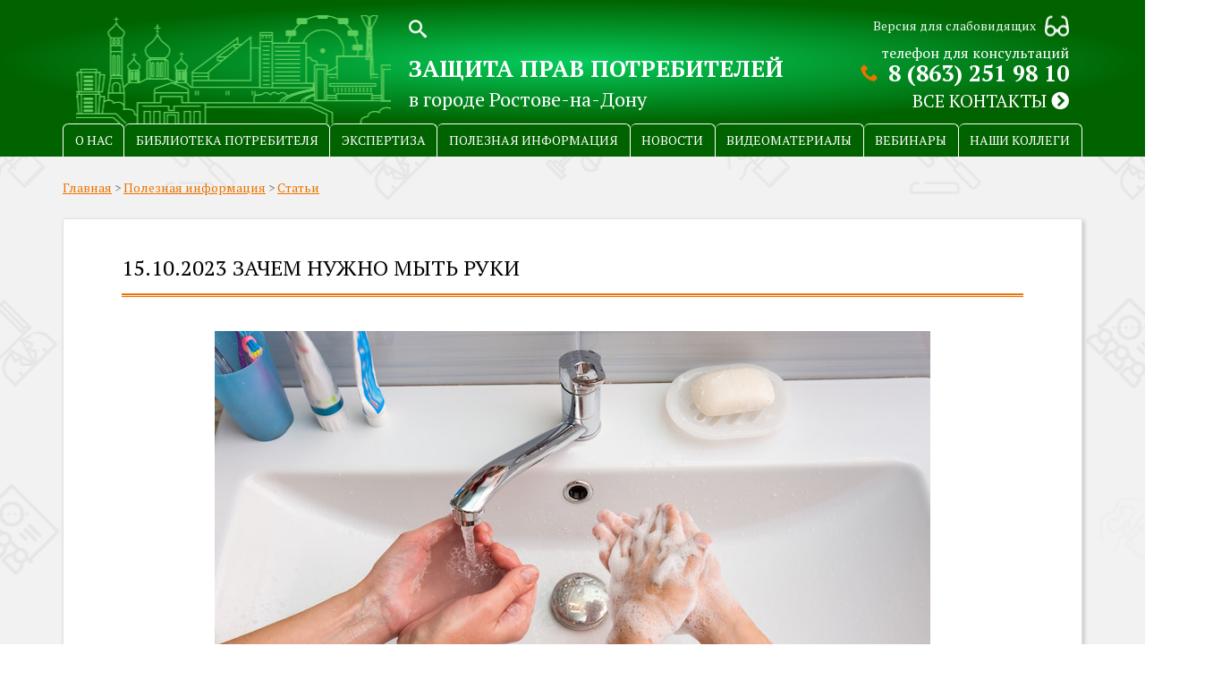

--- FILE ---
content_type: text/html; charset=UTF-8
request_url: https://www.zpp.rostov-gorod.ru/information/articles/3890/
body_size: 20932
content:
<!DOCTYPE html>
<html lang="ru">
<head>
    <meta http-equiv="Content-Type" content="text/html; charset=UTF-8" />
<link href="https://cdnjs.cloudflare.com/ajax/libs/limonte-sweetalert2/8.11.8/sweetalert2.min.css" type="text/css"  rel="stylesheet" />
<link href="/bitrix/js/socialservices/css/ss.min.css?17545346704772" type="text/css"  rel="stylesheet" />
<link href="/bitrix/js/ui/design-tokens/dist/ui.design-tokens.min.css?175453705723463" type="text/css"  rel="stylesheet" />
<link href="/bitrix/js/fileman/light_editor/light_editor.min.css?175453228912750" type="text/css"  rel="stylesheet" />
<link href="/local/templates/.default/components/bitrix/news/literature/bitrix/news.detail/.default/style.css?1727696584111" type="text/css"  rel="stylesheet" />
<link href="/local/templates/.default/components/bitrix/news/literature/bitrix/forum.topic.reviews/.default/style.css?172769658316857" type="text/css"  rel="stylesheet" />
<link href="/vendor/twbs/bootstrap/dist/css/bootstrap.min.css?1727695990159515" type="text/css"  data-template-style="true"  rel="stylesheet" />
<link href="/vendor/fortawesome/font-awesome/css/all.min.css?172769581557180" type="text/css"  data-template-style="true"  rel="stylesheet" />
<link href="/local/templates/redesign/js/owl-carousel/assets/owl.carousel.min.css?17276960132936" type="text/css"  data-template-style="true"  rel="stylesheet" />
<link href="/local/templates/redesign/css/style.css?172769574778588" type="text/css"  data-template-style="true"  rel="stylesheet" />
<link href="/local/templates/.default/components/bitrix/system.auth.form/main/style.min.css?1727696294424" type="text/css"  data-template-style="true"  rel="stylesheet" />
<link href="/bitrix/panel/main/popup.min.css?175453492220774" type="text/css"  data-template-style="true"  rel="stylesheet" />
<link href="/local/templates/.default/components/bitrix/breadcrumb/breadcrumb/style.css?1727696269227" type="text/css"  data-template-style="true"  rel="stylesheet" />
<link href="/local/templates/.default/components/bitrix/menu/footermain/style.min.css?1727696272490" type="text/css"  data-template-style="true"  rel="stylesheet" />
<link href="/local/templates/redesign/template_styles.css?17276929748491" type="text/css"  data-template-style="true"  rel="stylesheet" />
<script>if(!window.BX)window.BX={};if(!window.BX.message)window.BX.message=function(mess){if(typeof mess==='object'){for(let i in mess) {BX.message[i]=mess[i];} return true;}};</script>
<script>(window.BX||top.BX).message({"JS_CORE_LOADING":"Загрузка...","JS_CORE_NO_DATA":"- Нет данных -","JS_CORE_WINDOW_CLOSE":"Закрыть","JS_CORE_WINDOW_EXPAND":"Развернуть","JS_CORE_WINDOW_NARROW":"Свернуть в окно","JS_CORE_WINDOW_SAVE":"Сохранить","JS_CORE_WINDOW_CANCEL":"Отменить","JS_CORE_WINDOW_CONTINUE":"Продолжить","JS_CORE_H":"ч","JS_CORE_M":"м","JS_CORE_S":"с","JSADM_AI_HIDE_EXTRA":"Скрыть лишние","JSADM_AI_ALL_NOTIF":"Показать все","JSADM_AUTH_REQ":"Требуется авторизация!","JS_CORE_WINDOW_AUTH":"Войти","JS_CORE_IMAGE_FULL":"Полный размер"});</script>

<script src="/bitrix/js/main/core/core.min.js?1754542437229643"></script>

<script>BX.Runtime.registerExtension({"name":"main.core","namespace":"BX","loaded":true});</script>
<script>BX.setJSList(["\/bitrix\/js\/main\/core\/core_ajax.js","\/bitrix\/js\/main\/core\/core_promise.js","\/bitrix\/js\/main\/polyfill\/promise\/js\/promise.js","\/bitrix\/js\/main\/loadext\/loadext.js","\/bitrix\/js\/main\/loadext\/extension.js","\/bitrix\/js\/main\/polyfill\/promise\/js\/promise.js","\/bitrix\/js\/main\/polyfill\/find\/js\/find.js","\/bitrix\/js\/main\/polyfill\/includes\/js\/includes.js","\/bitrix\/js\/main\/polyfill\/matches\/js\/matches.js","\/bitrix\/js\/ui\/polyfill\/closest\/js\/closest.js","\/bitrix\/js\/main\/polyfill\/fill\/main.polyfill.fill.js","\/bitrix\/js\/main\/polyfill\/find\/js\/find.js","\/bitrix\/js\/main\/polyfill\/matches\/js\/matches.js","\/bitrix\/js\/main\/polyfill\/core\/dist\/polyfill.bundle.js","\/bitrix\/js\/main\/core\/core.js","\/bitrix\/js\/main\/polyfill\/intersectionobserver\/js\/intersectionobserver.js","\/bitrix\/js\/main\/lazyload\/dist\/lazyload.bundle.js","\/bitrix\/js\/main\/polyfill\/core\/dist\/polyfill.bundle.js","\/bitrix\/js\/main\/parambag\/dist\/parambag.bundle.js"]);
</script>
<script>BX.Runtime.registerExtension({"name":"ui.design-tokens","namespace":"window","loaded":true});</script>
<script>BX.Runtime.registerExtension({"name":"main.pageobject","namespace":"BX","loaded":true});</script>
<script>(window.BX||top.BX).message({"JS_CORE_LOADING":"Загрузка...","JS_CORE_NO_DATA":"- Нет данных -","JS_CORE_WINDOW_CLOSE":"Закрыть","JS_CORE_WINDOW_EXPAND":"Развернуть","JS_CORE_WINDOW_NARROW":"Свернуть в окно","JS_CORE_WINDOW_SAVE":"Сохранить","JS_CORE_WINDOW_CANCEL":"Отменить","JS_CORE_WINDOW_CONTINUE":"Продолжить","JS_CORE_H":"ч","JS_CORE_M":"м","JS_CORE_S":"с","JSADM_AI_HIDE_EXTRA":"Скрыть лишние","JSADM_AI_ALL_NOTIF":"Показать все","JSADM_AUTH_REQ":"Требуется авторизация!","JS_CORE_WINDOW_AUTH":"Войти","JS_CORE_IMAGE_FULL":"Полный размер"});</script>
<script>BX.Runtime.registerExtension({"name":"window","namespace":"window","loaded":true});</script>
<script>BX.Runtime.registerExtension({"name":"fx","namespace":"window","loaded":true});</script>
<script bxrunfirst>LHE_MESS = window.LHE_MESS = {'Image':'Изображение','Video':'Видео','ImageSizing':'Размеры (Ш х В)'}; (window.BX||top.BX).message({'CreateLink':'Ссылка','EditLink':'Редактировать ссылку','DialogSave':'Сохранить','DialogCancel':'Отменить','DialogClose':'Закрыть','Width':'Ширина','Height':'Высота','Source':'Режим HTML-кода','BBSource':'Режим BB-Code','On':'включено','Off':'выключено','Anchor':'Якорь','DeleteLink':'Удалить ссылку','Image':'Изображение','EditImage':'Редактировать изображение','SpecialChar':'Вставить спецсимвол','Bold':'Жирный','Italic':'Курсив','Underline':'Подчеркнутый','Strike':'Зачеркнутый','RemoveFormat':'Удалить форматирование','InsertHr':'Вставить горизонтальный разделитель','JustifyLeft':'По левому краю','JustifyCenter':'По центру','JustifyRight':'По правому краю','JustifyFull':'По ширине','Outdent':'Уменьшить отступ','Indent':'Увеличить отступ','OrderedList':'Нумерованный список','UnorderedList':'Список с маркерами','InsertTable':'Таблица','SmileList':'Смайлы','HeaderList':'Формат','FontList':'Шрифт','FontSizeList':'Размер шрифта','BackColor':'Цвет фона','ForeColor':'Цвет шрифта','Video':'Видео','InsertVideo':'Вставить видео','EditVideo':'Редактировать видео','VideoProps':'Параметры видео','VideoPath':'Путь к видеофайлу','VideoPreviewPath':'Путь к рисунку предпросмотра','VideoAutoplay':'Автоматически начать проигрывать','VideoVolume':'Уровень громкости','LinkProps':'Параметры ссылки','LinkText':'Текст ссылки','LinkHref':'Адрес ссылки','LinkTitle':'Всплывающая подсказка','LinkTarget':'Открыть ссылку в ','LinkTarget_def':'- не указывать - ','LinkTarget_blank':'новом окне','LinkTarget_parent':'родительском окне','LinkTarget_self':'этом окне','LinkTarget_top':'самом наружном','AnchorProps':'Параметры якоря','AnchorName':'Название якоря','ImageProps':'Параметры изображения','ImageSrc':'Путь к изображению','ImageTitle':'Всплывающая подсказка','ImgAlign':'Выравнивание','ImgAlignTop':'по верхней границе','ImgAlignRight':'справа','ImgAlignBottom':'по нижней границе','ImgAlignLeft':'слева','ImgAlignMiddle':'по центру','ImageSizing':'Размеры (Ш х В)','ImageSaveProp':'Сохранять пропорции','ImagePreview':'Предпросмотр','Normal':'Обычный','Heading':'Заголовок','Preformatted':'Преформатирован','DefaultColor':'По умолчанию','DragFloatingToolbar':'Панель инструментов','Quote':'Оформление текста в виде цитаты','InsertCode':'Оформление текста в виде кода','InsertCut':'Оформление текста предпросмотра','Translit':'Перекодировка транслит/латиница','CutTitle':'Ограничение текста предпросмотра','TableRows':'Строк','TableCols':'Столбцов','TableModel':'Макет','ListItems':'Элементы списка','AddLI':'Добавить пункт','AddLITitle':'Добавить пункт в список (Enter)','DelListItem':'Удалить пункт из списка','ResizerTitle':'Изменить размер','CodeDel':'Нажмите (Shift + Del) чтобы удалить весь фрагмент кода','OnPasteProcessing':'Идет обработка вставленного текста...'});</script>
<script>(window.BX||top.BX).message({"LANGUAGE_ID":"ru","FORMAT_DATE":"DD.MM.YYYY","FORMAT_DATETIME":"DD.MM.YYYY HH:MI:SS","COOKIE_PREFIX":"BITRIX_SM","SERVER_TZ_OFFSET":"10800","UTF_MODE":"Y","SITE_ID":"s1","SITE_DIR":"\/","USER_ID":"","SERVER_TIME":1768784698,"USER_TZ_OFFSET":0,"USER_TZ_AUTO":"Y","bitrix_sessid":"d7629d4f4f5243b26bccd98a2bdcd966"});</script>


<script src="https://cdnjs.cloudflare.com/ajax/libs/limonte-sweetalert2/8.11.8/sweetalert2.all.min.js"></script>
<script src="//yastatic.net/es5-shims/0.0.2/es5-shims.min.js"></script>
<script src="//yastatic.net/share2/share.js"></script>
<script src="/bitrix/js/socialservices/ss.js?17277817581419"></script>
<script src="/bitrix/js/main/pageobject/dist/pageobject.bundle.min.js?1754542437531"></script>
<script src="/bitrix/js/main/core/core_window.min.js?175453718976324"></script>
<script src="/bitrix/js/main/core/core_fx.min.js?17277821229768"></script>
<script src="/bitrix/js/fileman/light_editor/le_dialogs.js?172778210930956"></script>
<script src="/bitrix/js/fileman/light_editor/le_controls.min.js?175453431018502"></script>
<script src="/bitrix/js/fileman/light_editor/le_toolbarbuttons.min.js?175453703028331"></script>
<script src="/bitrix/js/fileman/light_editor/le_core.min.js?175453500151511"></script>


<script src="/vendor/components/jquery/jquery.min.js?1727695702280364"></script>
<script src="/vendor/twbs/bootstrap/dist/js/bootstrap.min.js?172769599260010"></script>
<script src="/local/templates/redesign/js/owl-carousel/owl.carousel.min.js?172769586142766"></script>
<script src="/local/templates/redesign/js/app/app.js?17276958606411"></script>

    <meta charset="utf-8"/>
    <meta http-equiv="X-UA-Compatible" content="IE=edge"/>
    <meta name="viewport" content="width=device-width, initial-scale=1.0"/>
    <title>15.10.2023 Зачем нужно мыть руки</title>
    </head>
<body>
<header class="site-header" id="site-header">
    <div class="container l-container">
        <a class="logo" href="/"></a>
        <div class="content">
            <div class="wrap-top">
                <div class="operations-area">
                    <ul class="operations" id="header-operations">
                        <li class="menu"><a class="js-nav-toggle" href="#">Меню</a></li>
                        <li class="search"><a class="js-header-search-open" href="#" title="Поиск">Поиск</a></li>
                    </ul>
                    <div class="search-area" id="header-search">
                        
<form class="search-form"  action="/search/index.php">
    <input type="text" name="q" value="" size="15" maxlength="50" placeholder="Поиск по сайту">
    <button type="submit"></button>
</form><a class="close js-header-search-close">&times;</a>                    </div>
                </div>
                                <p class="spec-version"><a href="/information/articles/3890/?special_version=Y">Версия для слабовидящих</a></p>
            </div>
            <div class="wrap-bottom">
                <h1 class="headline"><a class="title" href="/">Защита прав потребителей</a> <span class="desc">в городе Ростове-на-Дону</span>
                </h1>
                <div class="phone">
                    <div class="desc">телефон для консультаций</div>
<div class="num"><a href="tel:+78632519810">8 (863) 251 98 10</a></div>
<div class="desc mt-2"><a href="/contacts/" class="text-uppercase fs-20 text-white text-decoration-none">Все контакты <i class="fas fa-chevron-circle-right"></i></a></div>

                </div>
            </div>
        </div>
    </div>
</header>


    <nav class="site-nav" id="site-nav">
        <div class="l-container">
            <ul class="nav" id="nav-menu">
                                                                                                                                        <li id="item1" ><a href="/contacts/" class="root-item">О нас</a>
                                <ul>
                                                                                                                                                                                                                                
                                                                                            <li><a href="/contacts/function-privileges/">Функции, полномочия</a></li>
                                                                                                                                                                                                                                                                                        
                                                                                            <li><a href="/contacts/ppog/">Контакты</a></li>
                                                                                                                                                                                                                                                                                        
                                                                                            <li><a href="/contacts/ppzpp/">Программа по защите<br/>прав потребителей</a></li>
                                                                                                                                                                                                                                                                                        
                                                                                            <li><a href="/contacts/komission/">Комиссия по защите прав<br/>потребителей при Администрации города</a></li>
                                                                                                                                                                                                                                                                                        
                                                                                            <li><a href="/contacts/reports/">Отчеты</a></li>
                                                                                                                                                                                                                                                    </ul></li>                                                                                                                        <li id="item2" ><a href="/library/" class="root-item">Библиотека потребителя</a>
                                <ul>
                                                                                                                                                                                                                                                    <li class="has-child"><a href="/library/laws/" class="parent">Законодательство</a>
                                        <ul>
                                                                                                                                                                                                                                        
                                                                                            <li><a href="/library/laws/rules/">Правила</a></li>
                                                                                                                                                                                                                                                                                        
                                                                                            <li><a href="/library/laws/lists/">Перечни</a></li>
                                                                                                                                                                                                                                                    </ul></li>                                                                                
                                                                                            <li><a href="/library/literature/">Литература</a></li>
                                                                                                                                                                                                                                                                                        
                                                                                            <li><a href="/library/reference_material/">Справочные материалы</a></li>
                                                                                                                                                                                                                                                    </ul></li>                                                                                                                        <li id="item3" ><a href="/expertise/" class="root-item">Экспертиза</a>
                                <ul>
                                                                                                                                                                                                                                
                                                                                            <li><a href="/expertise/organization/">Экспертные организации</a></li>
                                                                                                                                                                                                                                                                                        
                                                                                            <li><a href="/expertise/research/">Экспертизы, исследования</a></li>
                                                                                                                                                                                                                                                    </ul></li>                                                                                                                        <li id="item4" ><a href="/information/" class="root-item">Полезная информация</a>
                                <ul>
                                                                                                                                                                                                                                
                                                                                            <li><a href="/information/claims/">Образцы претензий</a></li>
                                                                                                                                                                                                                                                                                        
                                                                                            <li><a href="/information/examples/">Образцы исковых заявлений </a></li>
                                                                                                                                                                                                                                                                                        
                                                                                            <li><a href="/information/about/">О правах потребителя</a></li>
                                                                                                                                                                                                                                                                                        
                                                                                            <li><a href="/information/faq/">Вопрос-ответ</a></li>
                                                                                                                                                                                                                                                                                        
                                                                                            <li class="item-selected"><a href="/information/articles/">Статьи</a></li>
                                                                                                                                                                                                                                                                                        
                                                                                            <li><a href="/information/schemes/">Схемы по вопросам<br/> защиты прав потребителей</a></li>
                                                                                                                                                                                                                                                                                        
                                                                                            <li><a href="/information/useful-materials/">Полезные материалы</a></li>
                                                                                                                                                                                                                                                                                        
                                                                                            <li><a href="/information/Информация для предпринимателей/">Информация<br/> для предпринимателей</a></li>
                                                                                                                                                                                                                                                    </ul></li>                                                                                
                                                                                                                                            <li id="item5" ><a href="/news/" class="root-item">Новости</a></li>
                                                                                                                                                                                                                                                                                        
                                                                                                                                            <li id="item6" ><a href="/video/" class="root-item">Видеоматериалы</a></li>
                                                                                                                                                                                                                                                                                        
                                                                                                                                            <li id="item7" ><a href="/webinar/" class="root-item">Вебинары</a></li>
                                                                                                                                                                                                                                                                                                                                <li id="item8" ><a href="/colleagues/" class="root-item">Наши коллеги</a>
                                <ul>
                                                                                                                                                                                                                                
                                                                                            <li><a href="/colleagues/oozpp/">Общественные организации по защите прав потребителей</a></li>
                                                                                                                                                                                                                                                                                        
                                                                                            <li><a href="/colleagues/necessary-contacts/">Нужные контакты</a></li>
                                                                                                                                                                                                                                                                                        
                                                                                            <li><a href="/colleagues/advocates.pdf">Список адвокатов</a></li>
                                                                                                                                                                                                                                                                                    </ul></li>                                                                </ul>
                            </div>
                            </nav>
                        <div class="popover-menu-overlay js-nav-toggle" id="popover-menu-overlay"></div>
<div class="popover-menu" id="popover-menu"><span class="close js-nav-toggle"></span>
    <div class="content" id="popover-menu-content"></div>
</div>
<div class="modal fade" id="modalwin-auth" tabindex="-1">
    <div class="modal-dialog">
        <div class="modal-content">
            <div class="modal-close" data-dismiss="modal">&times;</div>
                <form name="system_auth_form6zOYVN" method="post" target="_top" class="auth-form" action="/information/articles/3890/?login=yes">
        <p class="form-title">Вход на сайт</p>
                    <input type="hidden" name="backurl" value="/information/articles/3890/" />
                        <input type="hidden" name="AUTH_FORM" value="Y" />
        <input type="hidden" name="TYPE" value="AUTH" />
        <div class="form-row">
            <input type="text" placeholder="Логин" name="USER_LOGIN" maxlength="50" value="" size="17" >
        </div>
        <script>
            BX.ready(function () {
                var loginCookie = BX.getCookie("BITRIX_SM_LOGIN");
                if (loginCookie)
                {
                    var form = document.forms["system_auth_form6zOYVN"];
                    var loginInput = form.elements["USER_LOGIN"];
                    loginInput.value = loginCookie;
                }
            });
        </script>
        <div class="form-row">
            <input type="password" placeholder="Пароль" name="USER_PASSWORD" maxlength="50" size="17" autocomplete="off">
        </div>
                                <ul class="form-operations">
                            <li><noindex><a href="/user/reg/?register=yes&amp;backurl=%2Finformation%2Farticles%2F3890%2F" rel="nofollow">Регистрация</a></noindex></li>
            
            <li><noindex><a href="/user/forgot/?forgot_password=yes&amp;backurl=%2Finformation%2Farticles%2F3890%2F" rel="nofollow">Забыли свой пароль?</a></noindex></li>
        </ul>
        <div class="form-submit">
            <input type="submit" name="Login" value="Войти" />
        </div>
        
            <div class="bx-auth-lbl">Войти как пользователь:</div>
            <div class="bx-auth-serv-icons">
	<a title="ВКонтакте" href="javascript:void(0)" onclick="BxShowAuthFloat('VKontakte', 'form')"><i class="bx-ss-icon vkontakte"></i></a>
	<a title="Одноклассники" href="javascript:void(0)" onclick="BxShowAuthFloat('Odnoklassniki', 'form')"><i class="bx-ss-icon odnoklassniki"></i></a>
</div>
    </form>

    <div style="display:none">
<div id="bx_auth_float" class="bx-auth-float">


<div class="bx-auth">
	<form method="post" name="bx_auth_servicesform" target="_top" action="/information/articles/3890/?login=yes">
					<div class="bx-auth-title">Войти как пользователь</div>
			<div class="bx-auth-note">Вы можете войти на сайт, если вы зарегистрированы на одном из этих сервисов:</div>
							<div class="bx-auth-services">
									<div><a href="javascript:void(0)" onclick="BxShowAuthService('VKontakte', 'form')" id="bx_auth_href_formVKontakte"><i class="bx-ss-icon vkontakte"></i><b>ВКонтакте</b></a></div>
									<div><a href="javascript:void(0)" onclick="BxShowAuthService('Odnoklassniki', 'form')" id="bx_auth_href_formOdnoklassniki"><i class="bx-ss-icon odnoklassniki"></i><b>Одноклассники</b></a></div>
							</div>
							<div class="bx-auth-line"></div>
				<div class="bx-auth-service-form" id="bx_auth_servform" style="display:none">
												<div id="bx_auth_serv_formVKontakte" style="display:none"><a href="javascript:void(0)" onclick="BX.util.popup('https://oauth.vk.com/authorize?client_id=6266356&amp;redirect_uri=https%3A%2F%2Fwww.zpp.rostov-gorod.ru%2Fbitrix%2Ftools%2Foauth%2Fvkontakte.php&amp;scope=friends,offline,email&amp;response_type=code&amp;state=[base64]', 660, 425)" class="bx-ss-button vkontakte-button"></a><span class="bx-spacer"></span><span>Используйте вашу учетную запись VKontakte для входа на сайт.</span></div>
																<div id="bx_auth_serv_formOdnoklassniki" style="display:none"><a href="javascript:void(0)" onclick="BX.util.popup('https://www.odnoklassniki.ru/oauth/authorize?client_id=1258654720&amp;redirect_uri=https%3A%2F%2Fwww.zpp.rostov-gorod.ru%2Fbitrix%2Ftools%2Foauth%2Fodnoklassniki.php&amp;response_type=code&amp;state=site_id%3Ds1%26backurl%3D%252Finformation%252Farticles%252F3890%252F%253Fcheck_key%253D78c76e06a9744ea1ba6d31362e8aa24a%26redirect_url%3D%252Finformation%252Farticles%252F3890%252F%26mode%3Dopener', 580, 400)" class="bx-ss-button odnoklassniki-button"></a><span class="bx-spacer"></span><span>Используйте вашу учетную запись Odnoklassniki.ru для входа на сайт.</span></div>
									</div>
				<input type="hidden" name="auth_service_id" value="" />
	</form>
</div>

</div>
</div>
                </div>
    </div>
</div>
<div class="site-middle-inner">
        <div class="l-container">
        <div class="breadcrumbs-wrap">
            <div class="breadcrumbs"><a href="/">Главная</a> &gt; <a href="/information/" title="Полезная информация">Полезная информация</a> &gt; <a href="/information/articles/" title="Статьи">Статьи</a></div>        </div>
        <article class="page-content">
            <h1 class="page-headline is-upper">15.10.2023 Зачем нужно мыть руки</h1>
            ﻿<div class="textblock">
        <div id="aside_content"  class='aside_content_noimage'>
        <div class="detail_text news-detail">
									<figure><picture class="card-picture mb-3"><img class="detail_image" src="https://xn----8sbehgcimb3cfabqj3b.xn--p1ai/upload/iblock/997/qrfq1f0jz4gu6gyrqm781ussf2aug03m/-Ivanov-Aleksey-Fotobank-Lori-_3_-_1_.jpg" alt="Зачем нужно мыть руки" title="© Иванов Алексей / Фотобанк Лори"></picture><figcaption class="_ngcontent-serverApp-c6">© Иванов Алексей / Фотобанк Лори							</figcaption></figure><h5><strong>Во Всемирный день мытья рук напоминаем о значимости личной гигиены для здоровья.</strong></h5>
				
								<p>
</p>
<p>
	 Мытье&nbsp;рук с&nbsp;мылом – простая и&nbsp;известная всем с&nbsp;раннего детства процедура, важный элемент&nbsp;профилактики&nbsp;–&nbsp;действительно помогает сохранить здоровье.
</p>
<h2>
Мыло: обычное или антибактериальное?&nbsp;</h2>
<p>
</p>
<p>
	 Важно помнить, что нет&nbsp;никакой необходимости мыть руки именно «антибактериальным» мылом. Для&nbsp;того чтобы смыть вирус достаточно мыть руки обычным мылом, то есть тем, которое уже есть у&nbsp;вас дома.&nbsp;
</p>
<p>
	 Согласно исследованиям НИИ Дезинфектологии Роспотребнадзора, понятия «стандартного» антибактериального мыла не&nbsp;существует. В&nbsp;такие мыла вносят антимикробные добавки, но&nbsp;они могут быть разными. Некоторые производители используют&nbsp;мыло с&nbsp;такой пометкой в&nbsp;качестве удачного маркетингового хода. Критериев эффективности такого мыла нет, если речь не&nbsp;идет &nbsp;о дезинфицирующем средстве –&nbsp;кожном антисептике.
</p>
<p>
	 «Антибактериальное» мыло&nbsp;может не&nbsp;уничтожить&nbsp;вирусы, так как устойчивость у&nbsp;них другая. Но&nbsp;такое мыло, как и&nbsp;любое другое, может их просто смыть. В&nbsp;связи с&nbsp;этим специалисты Роспотребнадзора рекомендуют пользоваться любым мылом, это обеспечит примерно одинаковый эффект.
</p>
<h2> <strong> Профилактика инфекций</strong> </h2>
<p>
	 Пренебрегая правилами гигиены рук, легко подхватить сальмонеллу, стафилококк, ботулотоксины, ротавирусы и&nbsp;других возбудителей пищевых инфекций. Симптомы отравления проявляются как сразу после еды, так и&nbsp;спустя несколько часов или даже дней. Чаще всего это тошнота, рвота, головная боль, диарея и&nbsp;боли в&nbsp;животе. В&nbsp;более тяжелых случаях отмечаются лихорадка, бред, судороги, затемнение сознания. Если своевременно не&nbsp;обратиться за&nbsp;медицинской помощью, исход может быть трагичным.
</p>
<p>
	 Установлено, что частое мытье рук&nbsp;с мылом родителями способствует снижению смертности среди детей раннего возраста от&nbsp;острых респираторных инфекций на&nbsp;20% и&nbsp;от острых кишечных инфекций на&nbsp;50%. Грязные руки являются фактором передачи целого спектра инфекционных и&nbsp;паразитарных заболеваний, в&nbsp;том числе дизентерии, гепатита А, брюшного тифа, норо- и&nbsp;ротавирусных инфекций, глистных инвазий. Передача осуществляется как напрямую, так и&nbsp;опосредованно через контаминированные поверхности, мягкие игрушки и&nbsp;средства обихода.
</p>
<p>
</p>
<blockquote>
	 Согласно данным Роспотребнадзора, в&nbsp;среднем за&nbsp;год происходит более 300 вспышек инфекционных заболеваний из-за&nbsp;немытых рук, при&nbsp;этом более 85% пострадавших в&nbsp;этих вспышках –&nbsp;дети.
</blockquote>
<p>
	 Мытье рук – ключевой&nbsp;компонент&nbsp;профилактики целого ряда инфекций, включая острые кишечные, грипп и&nbsp;другие респираторные инфекции, в&nbsp;том числе новый коронавирус.
</p>
<h2> <strong>Моем-моем трубочиста</strong> </h2>
<p>
	 Очень важно знать, как правильно мыть руки. Следуйте этим простым правилам:
</p>
<ul><p>
	</p>
	<li>Снимите украшения, закатайте рукава.</li>
	<li>
	Смочите руки в&nbsp;теплой воде перед нанесением мыла.</li>
	<li>
	Тщательно намыливайте&nbsp;руки в&nbsp;течение не&nbsp;менее 30 секунд.</li>
	<li>
	Обильно ополосните теплой водой руки, чтобы удалить мыло.</li>
	<li>
	Просушите руки.</li>
	<p>
	</p>
</ul><p>
</p>
<p>
	 Сушка рук имеет важное значение –&nbsp;руки высушивают, промокая их салфеткой однократного использования или сухим полотенцем. Убедитесь, что ваши руки полностью высохли.
</p>
<p>
	 Когда вы находитесь в&nbsp;общественном туалете, используйте бумажное полотенце, чтобы открыть и&nbsp;закрыть дверь в&nbsp;туалетную комнату и&nbsp;нажать на&nbsp;кнопку сливного бачка.
</p>
<h2> <strong> Когда мыть руки?</strong> </h2>
<p>
 <u>До:</u>
</p>
<ul><p>
	</p>
	<li>Приготовления еды;</li>
	<li>
	Приема пищи;</li>
	<li>
	Надевания контактных линз и&nbsp;нанесения макияжа;</li>
	<li>
	Прикосновения к&nbsp;области инфекции кожи, ранам и&nbsp;другим поврежденным кожным покровам;</li>
	<li>
	Проведения манипуляций медицинского характера.</li>
	<p>
	</p>
</ul><p>
 <u>После:</u>
</p>
<ul><p>
	</p>
	<li>Приготовления еды;</li>
	<li>
	Обработки загрязненного белья;</li>
	<li>
	Ухода за&nbsp;больными;</li>
	<li>
	Уборки и&nbsp;работы по&nbsp;дому и&nbsp;в саду;</li>
	<li>
	Кашля, чихания или рвоты;</li>
	<li>
	Контакта с&nbsp;домашними и&nbsp;любыми другими животными;</li>
	<li>Работы, учебы, пребывания на&nbsp;открытом воздухе и&nbsp;в общественных помещениях;</li>
	<li>
	Занятий спортом;</li>
	<li>
	Прикосновения к&nbsp;области инфекции кожи и&nbsp;кожных ран;</li>
	<li>
	Посещения туалета;</li>
	<li>
	Контакта с&nbsp;деньгами;</li>
	<li>
	Работы за&nbsp;компьютером и&nbsp;другой оргтехникой;</li>
	<li>
	Поездки в&nbsp;общественном транспорте.</li>
	<p>
	</p>
</ul><p>
 <strong> </strong>Мойте руки и&nbsp;будьте здоровы!
</p>
 Больше полезной информации по&nbsp;санитарной безопасности и&nbsp;профилактике опасных заболеваний на&nbsp;сайте <a href="https://xn--80aqooi4b.xn--p1acf/">санщит.рус.</a><br><br><figure><img alt="photo_5278490725358620706_y (1).jpg" src="https://xn----8sbehgcimb3cfabqj3b.xn--p1ai/upload/medialibrary/489/it3h1g55xhylxqvy7za7rb6c45zlvz1l/photo_5278490725358620706_y-_1_.jpg"></figure><br></div>

<p>
	<b>Ссылка на источник: <a href="https://xn----8sbehgcimb3cfabqj3b.xn--p1ai/healthy-nutrition/articles/pravila-zhizni-myte-ruk/" target="_blank">здоровое-питание.рф</a></b>
</p>
<br>    </div>

</div>
<div class="ya-share2" data-services="vkontakte,facebook,odnoklassniki,twitter" data-counter=""></div>

<p class="link_back" style="margin-bottom: 0px;margin-top: 17px;"><a href="/information/articles/">К списку статей</a></p>
            <hr />
    <script type="text/javascript">
var smallEngLettersReg = new Array(/e'/g, /ch/g, /sh/g, /yo/g, /jo/g, /zh/g, /yu/g, /ju/g, /ya/g, /ja/g, /a/g, /b/g, /v/g, /g/g, /d/g, /e/g, /z/g, /i/g, /j/g, /k/g, /l/g, /m/g, /n/g, /o/g, /p/g, /r/g, /s/g, /t/g, /u/g, /f/g, /h/g, /c/g, /w/g, /~/g, /y/g, /'/g);
var smallRusLetters = new Array("э", "ч", "ш", "ё", "ё", "ж", "ю", "ю", "я", "я", "а", "б", "в", "г", "д", "е", "з", "и", "й", "к", "л", "м", "н", "о", "п", "р", "с", "т", "у", "ф", "х", "ц", "щ", "ъ", "ы", "ь");

var capitEngLettersReg = new Array(
	/Ch/g, /Sh/g, 
	/Yo/g, /Zh/g, 
	/Yu/g, /Ya/g, 
	/E'/g, /CH/g, /SH/g, /YO/g, /JO/g, /ZH/g, /YU/g, /JU/g, /YA/g, /JA/g, /A/g, /B/g, /V/g, /G/g, /D/g, /E/g, /Z/g, /I/g, /J/g, /K/g, /L/g, /M/g, /N/g, /O/g, /P/g, /R/g, /S/g, /T/g, /U/g, /F/g, /H/g, /C/g, /W/g, /Y/g);
var capitRusLetters = new Array(
	"Ч", "Ш",
	"Ё", "Ж",
	"Ю", "Я",
	"Э", "Ч", "Ш", "Ё", "Ё", "Ж", "Ю", "Ю", "\Я", "\Я", "А", "Б", "В", "Г", "Д", "Е", "З", "И", "Й", "К", "Л", "М", "Н", "О", "П", "Р", "С", "Т", "У", "Ф", "Х", "Ц", "Щ", "Ы");

var smallRusLettersReg = new Array(/э/g, /ч/g, /ш/g, /ё/g, /ё/g,/ж/g, /ю/g, /ю/g, /я/g, /я/g, /а/g, /б/g, /в/g, /г/g, /д/g, /е/g, /з/g, /и/g, /й/g, /к/g, /л/g, /м/g, /н/g, /о/g, /п/g, /р/g, /с/g, /т/g, /у/g, /ф/g, /х/g, /ц/g, /щ/g, /ъ/g, /ы/g, /ь/g );
var smallEngLetters = new Array("e", "ch", "sh", "yo", "jo", "zh", "yu", "ju", "ya", "ja", "a", "b", "v", "g", "d", "e", "z", "i", "j", "k", "l", "m", "n", "o", "p", "r", "s", "t", "u", "f", "h", "c", "w", "~", "y", "'");

var capitRusLettersReg = new Array(
	/Ч(?=[^А-Я])/g, /Ш(?=[^А-Я])/g, 
	/Ё(?=[^А-Я])/g, /Ж(?=[^А-Я])/g, 
	/Ю(?=[^А-Я])/g, /Я(?=[^А-Я])/g, 
	/Э/g, /Ч/g, /Ш/g, /Ё/g, /Ё/g, /Ж/g, /Ю/g, /Ю/g, /Я/g, /Я/g, /А/g, /Б/g, /В/g, /Г/g, /Д/g, /Е/g, /З/g, /И/g, /Й/g, /К/g, /Л/g, /М/g, /Н/g, /О/g, /П/g, /Р/g, /С/g, /Т/g, /У/g, /Ф/g, /Х/g, /Ц/g, /Щ/g, /Ъ/g, /Ы/g, /Ь/g);
var capitEngLetters = new Array(
	"Ch", "Sh",
	"Yo", "Zh",
	"Yu", "Ya",
	"E", "CH", "SH", "YO", "JO", "ZH", "YU", "JU", "YA", "JA", "A", "B", "V", "G", "D", "E", "Z", "I", "J", "K", "L", "M", "N", "O", "P", "R", "S", "T", "U", "F", "H", "C", "W", "~", "Y", "'");
</script>

<div class="reviews-reply-form" >
<a name="review_anchor"></a>

<form name="REPLIER" id="REPLIER" action="/information/articles/3890/#postform" method="POST" enctype="multipart/form-data" onsubmit="return ValidateForm(this, '', 'Y', 'Y');" class="reviews-form">
	<input type="hidden" name="back_page" value="/information/articles/3890/" />
	<input type="hidden" name="ELEMENT_ID" value="3890" />
	<input type="hidden" name="SECTION_ID" value="" />
	<input type="hidden" name="save_product_review" value="Y" />
	<input type="hidden" name="preview_comment" value="N" />
	<input type="hidden" name="sessid" id="sessid_1" value="d7629d4f4f5243b26bccd98a2bdcd966" />	<div style="position:relative; display: block; width:100%;">
	<div class="reviews-reply-fields">
		<div class="reviews-reply-field-user">
			<div class="reviews-reply-field reviews-reply-field-author"><label for="REVIEW_AUTHOR">Ваше имя<span class="reviews-required-field">*</span></label>
				<span><input name="REVIEW_AUTHOR" id="REVIEW_AUTHOR" size="30" type="text" value="Guest" tabindex="" /></span></div>
			<div class="reviews-reply-field-user-sep">&nbsp;</div>
			<div class="reviews-reply-field reviews-reply-field-email"><label for="REVIEW_EMAIL">Ваш E-Mail</label>
				<span><input type="text" name="REVIEW_EMAIL" id="REVIEW_EMAIL" size="30" value="" tabindex="1" /></span></div>
			<div class="reviews-clear-float"></div>
		</div>
	</div>
	<div class="reviews-reply-header"><span>Текст сообщения</span><span class="reviews-required-field">*</span></div>
	<div class="reviews-reply-field reviews-reply-field-text">
		<div class="bxlhe-frame" id="bxlhe_frame_REVIEW_TEXT" style="width:100%; height:200px;"><table class="bxlhe-frame-table" cellspacing="0" style="height:200px; width: 100%;">
		<tr class="bxlhe-editor-toolbar-row"><td class="bxlhe-editor-buttons" style="height:27px;"><div class="lhe-stat-toolbar-cont lhe-stat-toolbar-cont-preload"></div></td></tr>
		<tr><td class="bxlhe-editor-cell" style="height:170px"></td></tr>
				<tr><td class="lhe-resize-row" style="height: 3px;"><img id="bxlhe_resize_REVIEW_TEXT" src="/bitrix/images/1.gif"/></td></tr>
		</table></div>
				<script>
		function LoadLHE_REVIEW_TEXT()
		{
			function _lheScriptloaded()
			{
				if (!window.JCLightHTMLEditor)
					return setTimeout(_lheScriptloaded, 10);

								// User's customization scripts here
				try{
		LHEButtons['Translit'].handler = function(pBut)
		{
			var but = pBut;
			var translit = function(textbody)
			{
				if (typeof but.pLEditor.bTranslited == 'undefined')
					but.pLEditor.bTranslited = false;

				var arStack = new Array();
				var i = 0;

				function bPushTag(str, p1, offset, s)
				{
					arStack.push(p1);
					return "\001";
				}

				function bPopTag(str, p1, offset, s)
				{
					return arStack.shift();
				}


				var r = new RegExp("(\\[[^\\]]*\\])", 'gi');
				textbody = textbody.replace(r, bPushTag);

				if ( but.pLEditor.bTranslited == false)
				{
					for (i=0; i<capitEngLettersReg.length; i++) textbody = textbody.replace(capitEngLettersReg[i], capitRusLetters[i]);
					for (i=0; i<smallEngLettersReg.length; i++) textbody = textbody.replace(smallEngLettersReg[i], smallRusLetters[i]);
					but.pLEditor.bTranslited = true;
				}
				else
				{
					for (i=0; i<capitRusLetters.length; i++) textbody = textbody.replace(capitRusLettersReg[i], capitEngLetters[i]);
					for (i=0; i<smallRusLetters.length; i++) textbody = textbody.replace(smallRusLettersReg[i], smallEngLetters[i]);
					but.pLEditor.bTranslited = false;
				}

				textbody = textbody.replace(new RegExp("\001", "g"), bPopTag);

				return textbody;
			}

			pBut.pLEditor.SaveContent();
			var content = translit(pBut.pLEditor.GetContent());

			BX.defer(function()
			{
				if (window.oLHE.sEditorMode == 'code')
					window.oLHE.SetContent(content);
				else
					window.oLHE.SetEditorContent(content);
			})();
		}
		LHEButtons['SmileList']['SetSmile'] = function(k, pList)
		{
			//pList.pLEditor.RestoreSelectionRange();
			var oSmile = pList.oSmiles[k];

			if (pList.pLEditor.sEditorMode == 'code') // In BB or in HTML
				pList.pLEditor.WrapWith(' ', ' ', oSmile.code);
			else // WYSIWYG
				pList.pLEditor.InsertHTML('<img id="' + pList.pLEditor.SetBxTag(false, {tag: "smile", params: oSmile}) + '" src="' + oSmile.path + '" title="' + oSmile.name + '"/>');

			if (pList.bOpened)
				pList.Close();
		};
		LHEButtons['SmileList']['parser']['obj']['UnParse'] = function(bxTag, pNode, pLEditor)
		{
			if (!bxTag.params || !bxTag.params.code)
				return '';
			return ' ' + bxTag.params.code + ' ';
		};
		LHEButtons['ForumVideo'] = {
			id : 'ForumInputVideo',
			src : '/bitrix/components/bitrix/forum/templates/.default/images/bbcode/font_video.gif',
			name : 'Вставить видео',
			handler: function(pBut)
			{
				pBut.pLEditor.OpenDialog({id : 'ForumVideo', obj: false});
			},
			OnBeforeCreate: function(pLEditor, pBut)
			{
				// Disable in non BBCode mode in html
				pBut.disableOnCodeView = !pLEditor.bBBCode || pLEditor.arConfig.bConvertContentFromBBCodes;
				return pBut;
			},
			parser: {
				name: 'forumvideo',
				obj: {
					Parse: function(sName, sContent, pLEditor)
					{
						sContent = sContent.replace(/\[VIDEO\s*?width=(\d+)\s*?height=(\d+)\s*\]((?:\s|\S)*?)\[\/VIDEO\]/ig, function(str, w, h, src)
						{
							var
								w = parseInt(w) || 400,
								h = parseInt(h) || 300,
								src = BX.util.trim(src);

							return '<img id="' + pLEditor.SetBxTag(false, {tag: "forumvideo", params: {value : src}}) + '" src="/bitrix/images/1.gif" class="bxed-video" width=' + w + ' height=' + h + ' title="' + BX.message.Video + ": " + src + '" />';
						});
						return sContent;
					},
					UnParse: function(bxTag, pNode, pLEditor)
					{
						if (bxTag.tag == 'forumvideo')
						{
							return "[VIDEO WIDTH=" + pNode.arAttributes["width"] + " HEIGHT=" + pNode.arAttributes["height"] + "]" + bxTag.params.value + "[/VIDEO]";
						}
						return "";
					}
				}
			}
		}
		if (!LHEButtons['InputVideo'])
			LHEButtons['InputVideo'] = LHEButtons['ForumVideo'];

		window.LHEDailogs['ForumVideo'] = function(pObj)
		{
			var str = '<table width="100%"><tr>' +
				'<td class="lhe-dialog-label lhe-label-imp"><label for="' + pObj.pLEditor.id + 'lhed_forum_video_path"><b>Путь к видео:</b></label></td>' +
				'<td class="lhe-dialog-param">' +
				'<input id="' + pObj.pLEditor.id + 'lhed_forum_video_path" value="" size="30"/>' +
				'</td>' +
				'</tr><tr>' +
				'<td></td>' +
				'<td style="padding: 0!important; font-size: 11px!important;">Например: <i>http://www.youtube.com/watch?v=j8YcLyzJOEg<\/i> <br/> или  <i>www.mysite.com/video/my_video.mp4<\/i></td>' +
				'</tr><tr>' +
				'<td class="lhe-dialog-label lhe-label-imp"><label for="' + pObj.pLEditor.id + 'lhed_forum_video_width">' + BX.message.ImageSizing + ':</label></td>' +
				'<td class="lhe-dialog-param">' +
				'<input id="' + pObj.pLEditor.id + 'lhed_forum_video_width" value="" size="4"/>' +
				' x ' +
				'<input id="' + pObj.pLEditor.id + 'lhed_forum_video_height" value="" size="4" />' +
				'</td>' +
				'</tr></table>';

			return {
				title: "Вставить видео",
				innerHTML : str,
				width: 480,
				OnLoad: function()
				{
					pObj.pPath = BX(pObj.pLEditor.id + "lhed_forum_video_path");
					pObj.pWidth = BX(pObj.pLEditor.id + "lhed_forum_video_width");
					pObj.pHeight = BX(pObj.pLEditor.id + "lhed_forum_video_height");

					pObj.pLEditor.focus(pObj.pPath);
				},
				OnSave: function()
				{
					pLEditor = window.oLHE;

					var
						src = BX.util.trim(pObj.pPath.value),
						w = parseInt(pObj.pWidth.value) || 400,
						h = parseInt(pObj.pHeight.value) || 300;

					if (src == "")
						return;

					if (pLEditor.sEditorMode == 'code' && pLEditor.bBBCode) // BB Codes
					{
						pLEditor.WrapWith("", "", "[VIDEO WIDTH=" + w + " HEIGHT=" + h + "]" + src + "[/VIDEO]");
					}
					else if(pLEditor.sEditorMode == 'html') // WYSIWYG
					{
						pLEditor.InsertHTML('<img id="' + pLEditor.SetBxTag(false, {tag: "forumvideo", params: {value : src}}) +
							'" src="/bitrix/images/1.gif" class="bxed-video" width=' + w + ' height=' + h +
							' title="' + BX.message.Video + ": " + src + '" />');
					}
				}
			};
		};
	}
				catch(e){alert('Errors in customization scripts! ' + e);}
				
				if (
					false ||
					JCLightHTMLEditor.items['REVIEW_TEXT'] == undefined ||
					!document.body.contains(JCLightHTMLEditor.items['REVIEW_TEXT'].pFrame)
				)
				{
					top.oLHE = window.oLHE = new window.JCLightHTMLEditor({'id':'REVIEW_TEXT','content':'','bBBCode':true,'bUseFileDialogs':false,'bUseMedialib':false,'arSmiles':[{'name':'С улыбкой','path':'/upload/main/smiles/5/icon_smile.gif','code':':)'},{'name':'Шутливо','path':'/upload/main/smiles/5/icon_wink.gif','code':';)'},{'name':'Широкая улыбка','path':'/upload/main/smiles/5/icon_biggrin.gif','code':':D'},{'name':'Здорово','path':'/upload/main/smiles/5/icon_cool.gif','code':'8-)'},{'name':'Печально','path':'/upload/main/smiles/5/icon_sad.gif','code':':('},{'name':'Скептически','path':'/upload/main/smiles/5/icon_neutral.gif','code':':|'},{'name':'Очень грустно','path':'/upload/main/smiles/5/icon_cry.gif','code':':cry:'},{'name':'Со злостью','path':'/upload/main/smiles/5/icon_evil.gif','code':':evil:'},{'name':'Удивленно','path':'/upload/main/smiles/5/icon_eek.gif','code':':o'},{'name':'Смущенно','path':'/upload/main/smiles/5/icon_redface.gif','code':':oops:'},{'name':'Поцелуй','path':'/upload/main/smiles/5/icon_kiss.gif','code':':{}'},{'name':'Вопрос','path':'/upload/main/smiles/5/icon_question.gif','code':':?:'},{'name':'Восклицание','path':'/upload/main/smiles/5/icon_exclaim.gif','code':':!:'},{'name':'Идея','path':'/upload/main/smiles/5/icon_idea.gif','code':':idea:'}],'arFonts':['Arial','Verdana','Times New Roman','Courier','Tahoma','Georgia','Optima','Impact','Geneva','Helvetica'],'arFontSizes':{'1':'xx-small','2':'x-small','3':'small','4':'medium','5':'large','6':'x-large','7':'xx-large'},'inputName':'REVIEW_TEXT','inputId':'','videoSettings':{'maxWidth':'640','maxHeight':'480','WMode':'transparent','windowless':true,'bufferLength':'20','skin':'/bitrix/components/bitrix/player/mediaplayer/skins/bitrix.swf','logo':''},'bSaveOnBlur':true,'bResizable':true,'autoResizeSaveSize':true,'bManualResize':true,'bAutoResize':true,'bReplaceTabToNbsp':true,'bSetDefaultCodeView':false,'bBBParseImageSize':true,'smileCountInToolbar':'3','bQuoteFromSelection':true,'bConvertContentFromBBCodes':false,'oneGif':'/bitrix/images/1.gif','imagePath':'/bitrix/images/fileman/light_htmledit/','width':'100%','height':'200px','toolbarConfig':['Bold','Italic','Underline','Strike','Spoiler','Quote','CreateLink','DeleteLink','Justify','SmileList','MentionUser','UploadFile','RemoveFormat','Source','Translit'],'bParceBBImageSize':true,'ctrlEnterHandler':'reviewsCtrlEnterHandler'});
					BX.onCustomEvent(window, 'LHE_ConstructorInited', [window.oLHE]);
				}
			}

			if (!window.JCLightHTMLEditor)
			{
				BX.loadCSS("/bitrix/js/fileman/light_editor/light_editor.css?1754532289");
								LHE_MESS = window.LHE_MESS = "{'Image':'Изображение','Video':'Видео','ImageSizing':'Размеры (Ш х В)'}"; (window.BX||top.BX).message({'CreateLink':'Ссылка','EditLink':'Редактировать ссылку','DialogSave':'Сохранить','DialogCancel':'Отменить','DialogClose':'Закрыть','Width':'Ширина','Height':'Высота','Source':'Режим HTML-кода','BBSource':'Режим BB-Code','On':'включено','Off':'выключено','Anchor':'Якорь','DeleteLink':'Удалить ссылку','Image':'Изображение','EditImage':'Редактировать изображение','SpecialChar':'Вставить спецсимвол','Bold':'Жирный','Italic':'Курсив','Underline':'Подчеркнутый','Strike':'Зачеркнутый','RemoveFormat':'Удалить форматирование','InsertHr':'Вставить горизонтальный разделитель','JustifyLeft':'По левому краю','JustifyCenter':'По центру','JustifyRight':'По правому краю','JustifyFull':'По ширине','Outdent':'Уменьшить отступ','Indent':'Увеличить отступ','OrderedList':'Нумерованный список','UnorderedList':'Список с маркерами','InsertTable':'Таблица','SmileList':'Смайлы','HeaderList':'Формат','FontList':'Шрифт','FontSizeList':'Размер шрифта','BackColor':'Цвет фона','ForeColor':'Цвет шрифта','Video':'Видео','InsertVideo':'Вставить видео','EditVideo':'Редактировать видео','VideoProps':'Параметры видео','VideoPath':'Путь к видеофайлу','VideoPreviewPath':'Путь к рисунку предпросмотра','VideoAutoplay':'Автоматически начать проигрывать','VideoVolume':'Уровень громкости','LinkProps':'Параметры ссылки','LinkText':'Текст ссылки','LinkHref':'Адрес ссылки','LinkTitle':'Всплывающая подсказка','LinkTarget':'Открыть ссылку в ','LinkTarget_def':'- не указывать - ','LinkTarget_blank':'новом окне','LinkTarget_parent':'родительском окне','LinkTarget_self':'этом окне','LinkTarget_top':'самом наружном','AnchorProps':'Параметры якоря','AnchorName':'Название якоря','ImageProps':'Параметры изображения','ImageSrc':'Путь к изображению','ImageTitle':'Всплывающая подсказка','ImgAlign':'Выравнивание','ImgAlignTop':'по верхней границе','ImgAlignRight':'справа','ImgAlignBottom':'по нижней границе','ImgAlignLeft':'слева','ImgAlignMiddle':'по центру','ImageSizing':'Размеры (Ш х В)','ImageSaveProp':'Сохранять пропорции','ImagePreview':'Предпросмотр','Normal':'Обычный','Heading':'Заголовок','Preformatted':'Преформатирован','DefaultColor':'По умолчанию','DragFloatingToolbar':'Панель инструментов','Quote':'Оформление текста в виде цитаты','InsertCode':'Оформление текста в виде кода','InsertCut':'Оформление текста предпросмотра','Translit':'Перекодировка транслит/латиница','CutTitle':'Ограничение текста предпросмотра','TableRows':'Строк','TableCols':'Столбцов','TableModel':'Макет','ListItems':'Элементы списка','AddLI':'Добавить пункт','AddLITitle':'Добавить пункт в список (Enter)','DelListItem':'Удалить пункт из списка','ResizerTitle':'Изменить размер','CodeDel':'Нажмите (Shift + Del) чтобы удалить весь фрагмент кода','OnPasteProcessing':'Идет обработка вставленного текста...'});
								BX.loadScript(["/bitrix/js/fileman/light_editor/le_dialogs.js?1727782109", "/bitrix/js/fileman/light_editor/le_controls.js?1754534310", "/bitrix/js/fileman/light_editor/le_toolbarbuttons.js?1754537030", "/bitrix/js/fileman/light_editor/le_core.js?1754535001"], _lheScriptloaded);
			}
			else
			{
				_lheScriptloaded();
			}
		}

					BX.ready(function(){LoadLHE_REVIEW_TEXT();});
		
		</script>	</div>
		<div class="reviews-reply-field reviews-reply-field-captcha">
			<input type="hidden" name="captcha_code" value="00444b9cfe2e4b4964373fd95732163c"/>
			<div class="reviews-reply-field-captcha-label">
				<label for="captcha_word">Символы на картинке<span class="reviews-required-field">*</span></label>
				<input type="text" size="30" name="captcha_word" tabindex="2" autocomplete="off" />
			</div>
			<div class="reviews-reply-field-captcha-image">
				<img src="/bitrix/tools/captcha.php?captcha_code=00444b9cfe2e4b4964373fd95732163c" alt="Защита от автоматических сообщений" />
			</div>
		</div>
		<div class="reviews-reply-field reviews-reply-field-settings">
			<div class="reviews-reply-field-setting">
				<input type="checkbox" name="REVIEW_USE_SMILES" id="REVIEW_USE_SMILES" value="Y" checked="checked" tabindex="3" />&nbsp;<label for="REVIEW_USE_SMILES">Разрешить смайлики в этом сообщении</label></div>
		</div>
		<div class="reviews-reply-buttons">
			<input name="send_button" type="submit" value="Отправить" tabindex="4" onclick="this.form.preview_comment.value = 'N';" />
			<input name="view_button" type="submit" value="Просмотреть" tabindex="5" onclick="this.form.preview_comment.value = 'VIEW';" />
		</div>

	</div>
</form>
</div>
<script type="text/javascript">

if (typeof oErrors != "object")
	var oErrors = {};
oErrors['no_topic_name'] = "Вы должны ввести название темы. ";
oErrors['no_message'] = "Вы должны ввести сообщение. ";
oErrors['max_len'] = "Максимальная длина сообщения #MAX_LENGTH# символов. Всего символов: #LENGTH#.";
oErrors['no_url'] = "Вы должны ввести адрес (URL)";
oErrors['no_title'] = "Ведите название.";
oErrors['no_path'] = "Укажите путь к видео.";
if (typeof oText != "object")
	var oText = {};
oText['author'] = " пишет:\n";
oText['enter_url'] = "Введите полный адрес (URL)";
oText['enter_url_name'] = "Введите название сайта";
oText['enter_image'] = "Введите полный адрес (URL) изображения";
oText['list_prompt'] = "Введите пункт списка. Нажмите \'Отмена\' или оставьте пробел для завершения списка";
oText['video'] = "Видео";
oText['path'] = "Путь (http://):";
oText['preview'] = "Рисунок (http://):";
oText['width'] = "Ширина:";
oText['height'] = "Высота:";
oText['cdm'] = 'Сообщение будет удалено без возможности восстановления. Удалить? ';
oText['show'] = 'Показать';
oText['hide'] = 'Скрыть';
oText['wait'] = 'Подождите...';

oText['BUTTON_OK'] = "Вставить";
oText['BUTTON_CANCEL'] = "Отмена";
oText['smile_hide'] = "Скрыть";
oText['MINIMIZED_EXPAND_TEXT'] = "Добавить новый комментарий";
oText['MINIMIZED_MINIMIZE_TEXT'] = "Свернуть форму комментариев";

if (typeof oForum != "object")
	var oForum = {};
oForum.page_number = 0;
oForum.page_count = 0;

if (typeof oHelp != "object")
	var oHelp = {};
if (typeof phpVars != "object")
	var phpVars = {};
phpVars.bitrix_sessid = 'd7629d4f4f5243b26bccd98a2bdcd966';

function reviewsCtrlEnterHandler()
{
	if (window.oLHE)
		window.oLHE.SaveContent();
	var form = document.forms["REPLIER"];
	if (BX.fireEvent(form, 'submit'))
		form.submit();
}

function replyForumFormOpen()
{
	return;
}

function fToggleCommentsForm(link, forceOpen)
{
	if (forceOpen == null) forceOpen = false;
	forceOpen = !!forceOpen;
	var form = BX.findChild(link.parentNode.parentNode, {'class':'reviews-reply-form'}, true);
	var bHidden = (form.style.display != 'block') || forceOpen;
	form.style.display = (bHidden ? 'block' : 'none');
	link.innerHTML = (bHidden ? oText['MINIMIZED_MINIMIZE_TEXT'] : oText['MINIMIZED_EXPAND_TEXT']);
	var classAdd = (bHidden ? 'reviews-expanded' : 'reviews-minimized');
	var classRemove = (bHidden ? 'reviews-minimized' : 'reviews-expanded');
	BX.removeClass(BX.addClass(link.parentNode, classAdd), classRemove);
	BX.scrollToNode(BX.findChild(form, {'attribute': { 'name' : 'send_button' }}, true));
	if (window.oLHE)
		setTimeout(function() {
				if (!BX.browser.IsIE())
					window.oLHE.SetFocusToEnd();
				else
					window.oLHE.SetFocus();
			}, 100);
}

function reply2author(name)
{
    name = name.replace(/&lt;/gi, "<").replace(/&gt;/gi, ">").replace(/&quot;/gi, "\"");
	replyForumFormOpen();

	if (window.oLHE)
	{
		var content = '';
		if (window.oLHE.sEditorMode == 'code')
			content = window.oLHE.GetCodeEditorContent();
		else
			content = window.oLHE.GetEditorContent();
		content += "[B]"+name+"[/B]";
		content += " \n";
		if (window.oLHE.sEditorMode == 'code')
			window.oLHE.SetContent(content);
		else
			window.oLHE.SetEditorContent(content);
		setTimeout(function() { window.oLHE.SetFocusToEnd();}, 300);
	}
	return false;
}

BX(function() {
	BX.addCustomEvent(window,  'LHE_OnInit', function(lightEditor)
	{
		BX.addCustomEvent(lightEditor, 'onShow', function() {
			BX.style(BX('bxlhe_frame_REVIEW_TEXT').parentNode, 'width', '100%');
		});
	});
});
</script>
<script>BX.ready(function(){BX.loadScript("/local/templates/.default/components/bitrix/news/literature/bitrix/forum.topic.reviews/.default/script_deferred.js?172769658318100");});</script>
    <div class="subscribe-form"  id="subscribe-form">
<!--'start_frame_cache_subscribe-form'-->	<form action="/subscribe/subscr_edit.php">

			<label for="sf_RUB_ID_4">
			<input type="checkbox" name="sf_RUB_ID[]" id="sf_RUB_ID_4" value="4" checked /> Видеоматериалы		</label><br />
			<label for="sf_RUB_ID_1">
			<input type="checkbox" name="sf_RUB_ID[]" id="sf_RUB_ID_1" value="1" checked /> Новости		</label><br />
			<label for="sf_RUB_ID_3">
			<input type="checkbox" name="sf_RUB_ID[]" id="sf_RUB_ID_3" value="3" checked /> Статьи		</label><br />
			<label for="sf_RUB_ID_2">
			<input type="checkbox" name="sf_RUB_ID[]" id="sf_RUB_ID_2" value="2" checked /> Вебинары		</label><br />
	
		<table border="0" cellspacing="0" cellpadding="2" align="center">
			<tr>
				<td><input type="text" name="sf_EMAIL" size="20" value="" title="Введите ваш e-mail" /></td>
			</tr>
			<tr>
				<td align="right"><input type="submit" name="OK" value="Подписаться" /></td>
			</tr>
		</table>
	</form>
<!--'end_frame_cache_subscribe-form'--></div>
    </article>
    <ul class="consumer-links">
    <li class="has-icon-1"><a href="/consumer/" class="bg-green rounded">Глазами потребителя</a></li>
    <li class="has-icon-2"><a href="http://bsr2018.zppdon.ru/cdb/public_html/" class="bg-green rounded" target="_blank">Банк данных судебных решений</a></li>
    <li class="has-icon-3"><a href="http://study.zppdon.ru/" class="bg-green rounded" target="_blank">Обучающая программа</a></li>
</ul>    </div>
</div>
<div class="site-footer">
    <div class="l-container">
        <div class="container">
            <div class="column">
                <div class="headline">
                    <p class="title">Защита прав<br>потребителей</p>
                    <p class="desc">в городе Ростове-на-Дону</p>
                </div>
                <div class="contacts">
                    <p class="phone">
	<a href="tel:+78632519810">8 (863) 251 98 10</a>
</p>
<div class="address">
	<p class="title">
		Для письменных обращений:
	</p>
	<p class="val">
		344002, г. Ростов-на-Дону, ул. Большая Садовая, 47
	</p>
	<p class="title">
		<a href="https://rostov-gorod.ru/esia_auth/" target="_blank">Для обращений в интернет приемную</a>
	</p>
	<p class="title">
		<a href="http://zpp.rostov-gorod.ru/contacts/"> Обратная связь</a>
	</p>
</div>
<br>                </div>
                
    <ul>
                                <li><a href="/news/" class="text-uppercase fs-20">Новости</a></li>
                                        <li><a href="/video/" class="text-uppercase fs-20">Видеоматериалы</a></li>
                                        <li><a href="/webinar/" class="text-uppercase fs-20">Вебинары</a></li>
                    </ul>

            </div>
            <div class="column">
                


    <ul class="nav">
                                                                                        <li id="item1" ><a href="/library/" class="root-item">Библиотека потребителя</a>
                        <ul>
                                                                                                                                                                        
                                                                            <li><a href="/library/laws/">Законодательство</a></li>
                                                                                                                                                                                                                        
                                                                            <li><a href="/library/literature/">Литература</a></li>
                                                                                                                                                                                                                        
                                                                            <li><a href="/library/reference_material/">Справочные материалы</a></li>
                                                                                                                                                                                            </ul></li>                                                                                <li id="item2" ><a href="/information/" class="root-item">Полезная информация</a>
                        <ul>
                                                                                                                                                                        
                                                                            <li><a href="/information/claims/">Образцы претензий</a></li>
                                                                                                                                                                                                                        
                                                                            <li><a href="/information/examples/">Образцы исковых заявлений </a></li>
                                                                                                                                                                                                                        
                                                                            <li><a href="/information/about/">О правах потребителя</a></li>
                                                                                                                                                                                                                        
                                                                            <li><a href="/information/faq/">Вопрос-ответ</a></li>
                                                                                                                                                                                                                        
                                                                            <li class="item-selected"><a href="/information/articles/">Статьи</a></li>
                                                                                                                                                                                                                        
                                                                            <li><a href="/information/schemes/">Схемы по вопросам<br/> защиты прав потребителей</a></li>
                                                                                                                                                                                                                        
                                                                            <li><a href="/information/useful-materials/">Полезные материалы</a></li>
                                                                                                                                                                                                                        
                                                                            <li><a href="/information/Информация для предпринимателей/">Информация<br/> для предпринимателей</a></li>
                                                                                                                                                                                                                            </ul></li>                                                </ul>

                
            </div>
            <div class="column">
                


    <ul class="nav">
                                                                                        <li id="item1" ><a href="/expertise/" class="root-item">Экспертиза</a>
                        <ul>
                                                                                                                                                                        
                                                                            <li><a href="/expertise/organization/">Экспертные организации</a></li>
                                                                                                                                                                                                                        
                                                                            <li><a href="/expertise/research/">Экспертизы, исследования</a></li>
                                                                                                                                                                                            </ul></li>                                                                                <li id="item2" ><a href="/contacts/" class="root-item">О нас</a>
                        <ul>
                                                                                                                                                                        
                                                                            <li><a href="/contacts/function-privileges/">Функции, полномочия</a></li>
                                                                                                                                                                                                                        
                                                                            <li><a href="/contacts/ppog/">Контакты</a></li>
                                                                                                                                                                                                                        
                                                                            <li><a href="/contacts/ppzpp/">Программа по защите<br/>прав потребителей</a></li>
                                                                                                                                                                                                                        
                                                                            <li><a href="/contacts/komission/">Комиссия по защите прав<br/>потребителей при Администрации города</a></li>
                                                                                                                                                                                                                        
                                                                            <li><a href="/contacts/reports/">Отчеты</a></li>
                                                                                                                                                                                            </ul></li>                                                                                <li id="item3" ><a href="/colleagues/" class="root-item">Наши коллеги</a>
                        <ul>
                                                                                                                                                                        
                                                                            <li><a href="/colleagues/oozpp/">Общественные организации по защите прав потребителей</a></li>
                                                                                                                                                                                                                        
                                                                            <li><a href="/colleagues/necessary-contacts/">Нужные контакты</a></li>
                                                                                                                                                                                                                        
                                                                            <li><a href="/colleagues/advocates.pdf">Список адвокатов</a></li>
                                                                                                                                                                                                                            </ul></li>                                                </ul>

                
            </div>
        </div>
    </div>
</div>
<div class="site-bottom">
      <div class="l-container">&copy; Все права принадлежат <a href='/contacts/'>Департаменту экономики города
            Ростова-на-Дону</a>, 2026</div>
    <div class="l-container"><a href='/sitemap/'>Карта сайта</a></div>


    <!-- Yandex.Metrika counter -->
    <script type="text/javascript">
        (function (d, w, c) {
            (w[c] = w[c] || []).push(function () {
                try {
                    w.yaCounter18944506 = new Ya.Metrika({
                        id: 18944506,
                        clickmap: true,
                        trackLinks: true,
                        accurateTrackBounce: true
                    });
                } catch (e) {
                }
            });

            var n = d.getElementsByTagName("script")[0],
                s = d.createElement("script"),
                f = function () {
                    n.parentNode.insertBefore(s, n);
                };
            s.type = "text/javascript";
            s.async = true;
            s.src = (d.location.protocol == "https:" ? "https:" : "http:") + "//mc.yandex.ru/metrika/watch.js";

            if (w.opera == "[object Opera]") {
                d.addEventListener("DOMContentLoaded", f, false);
            } else {
                f();
            }
        })(document, window, "yandex_metrika_callbacks");
    </script>
    <noscript>
        <div><img src="//mc.yandex.ru/watch/18944506" style="position:absolute; left:-9999px;" alt=""/></div>
    </noscript>
    <!-- /Yandex.Metrika counter -->
    <script src="https://yastatic.net/browser-updater/v1/script.js" charset="utf-8"></script>
    <script>var yaBrowserUpdater = new ya.browserUpdater.init({
            "lang": "ru",
            "browsers": {
                "yabrowser": "15.12",
                "chrome": "54",
                "ie": "10",
                "opera": "41",
                "safari": "8",
                "fx": "49",
                "iron": "35",
                "flock": "Infinity",
                "palemoon": "25",
                "camino": "Infinity",
                "maxthon": "4.5",
                "seamonkey": "2.3"
            },
            "theme": "red"
        });</script>
<!--LiveInternet counter--><script>
new Image().src = "https://counter.yadro.ru/hit?r"+
escape(document.referrer)+((typeof(screen)=="undefined")?"":
";s"+screen.width+"*"+screen.height+"*"+(screen.colorDepth?
screen.colorDepth:screen.pixelDepth))+";u"+escape(document.URL)+
";h"+escape(document.title.substring(0,150))+
";"+Math.random();</script><!--/LiveInternet-->

</div>
<a class="gotop-button js-gotop" id="gotop"></a>
</body>
</html>

--- FILE ---
content_type: text/css
request_url: https://www.zpp.rostov-gorod.ru/local/templates/redesign/css/style.css?172769574778588
body_size: 19132
content:
@charset "UTF-8";
@import url('https://fonts.googleapis.com/css?family=PT+Serif:400,700&display=swap');
/**
 * Сброс стилей
 **/
html,
body,
div,
span,
applet,
object,
iframe,
h1,
h2,
h3,
h4,
h5,
h6,
p,
blockquote,
pre,
a,
abbr,
acronym,
address,
big,
cite,
code,
del,
dfn,
em,
img,
ins,
kbd,
q,
s,
samp,
small,
strike,
strong,
sub,
sup,
tt,
var,
b,
u,
i,
center,
dl,
dt,
dd,
ol,
ul,
li,
fieldset,
form,
label,
legend,
table,
caption,
tbody,
tfoot,
thead,
tr,
th,
td,
article,
aside,
canvas,
details,
embed,
figure,
figcaption,
footer,
header,
hgroup,
menu,
nav,
output,
ruby,
section,
summary,
time,
mark,
audio,
video {
	margin: 0;
	padding: 0;

	vertical-align: baseline; 

	border: 0;

	font-size: 100%;
}

article,
aside,
details,
figcaption,
figure,
footer,
header,
hgroup,
menu,
nav,
section,
summary {
	display: block;
}

body {
	line-height: 1;
}

ol,
ul {
	list-style: none;
}

blockquote,
q {
	quotes: none;
}

blockquote:before,
blockquote:after,
q:before,
q:after {
	content: '';
	content: none;
}

table {
	border-spacing: 0; 

	border-collapse: collapse;
}

h1,
h2,
h3,
h4,
h5,
h6 {
	font-weight: normal;
}

input {
	outline: 0;
}

article,
aside,
details,
figcaption,
figure,
footer,
header,
hgroup,
main,
nav,
section,
summary {
	display: block;
}

.site-header .search-area .search-form:before,
.paginate-links:before,
.doc-wizard-step:before,
.doc-wizard-result .email-form .fields:before,
.site-header .search-area .search-form:after,
.paginate-links:after,
.doc-wizard-step:after,
.doc-wizard-result .email-form .fields:after {
	display: table;
	clear: both; 

	content: '';
}

a {
	text-decoration: underline;

	color: #eb7400;
	outline: 0;
}
a:hover {
	text-decoration: none;

	color: #e16f00;
}

.article-teaser .teaser-body .title a {
	text-decoration: none; 

	color: inherit;
}
.article-teaser .teaser-body .title a:hover {
	text-decoration: underline; 

	color: #e16f00;
}

.site-header .phone .num a,
.site-footer .contacts .phone a {
	text-decoration: none;
	font-weight: bold;
	color: inherit;
}
.site-header .phone .num a:hover,
.site-footer .contacts .phone a:hover {
	text-decoration: underline;
}

.paginate-links > ul {
	position: relative;
	right: 50%; 

	float: right;
}
.paginate-links > ul > li {
	position: relative;
	left: 50%; 

	float: left;
}

.img-responsive {
	display: block;

	width: 100%;
}

.i-btn,
input[type='submit'],
input[type='button'],
button[type='submit'],
button[type='button'],
.site-header .search-area .search-form input[type='submit'],
.site-header .search-area .search-form button[type='submit'],
.popover-menu .menu li .btn,
.i-txt,
textarea,
input[type='text'],
input[type='password'],
input[type='number'],
input[type='tel'],
input[type='email'],
.site-header .search-area .search-form input[type='text'] {
	display: inline-block;

	margin: 0;
	padding: 0;

	border: 0;
	border-radius: 0;
	outline: 0; 
	background: none;

	font-family: inherit;
}

.i-btn,
input[type='submit'],
input[type='button'],
button[type='submit'],
button[type='button'],
.site-header .search-area .search-form input[type='submit'],
.site-header .search-area .search-form button[type='submit'],
.popover-menu .menu li .btn {
	cursor: pointer; 
	-webkit-transition: color .15s ease-in-out, background-color .15s ease-in-out, border-color .15s ease-in-out;
	        transition: color .15s ease-in-out, background-color .15s ease-in-out, border-color .15s ease-in-out;
	text-align: center;
}

/**
 * Основные стили
 **/
html {
	height: 100%;
}

body {
	width: 100%;
	height: 100%;

	color: #000;
	background: #fff;

	font: 14px 'PT Serif', serif;

	-webkit-font-smoothing: antialiased;
	-moz-osx-font-smoothing: grayscale;
}
body.no-scroll {
	overflow: hidden;
}

*,
*:before,
*:after {
	-webkit-box-sizing: border-box;
	        box-sizing: border-box;
}

/**
 * Основные стили
 **/
a.phone-num {
	text-decoration: none; 

	color: inherit;
}
a.phone-num:hover {
	text-decoration: underline; 

	color: #e16f00;
}

.is-center {
	text-align: center;
}

.is-upper {
	text-transform: uppercase;
}

.hide {
	display: none;
}

.modal {
	position: fixed;
	z-index: 1050;
	top: 0;
	right: 0;
	bottom: 0;
	left: 0;

	display: none;
	-webkit-overflow-scrolling: touch; 

	outline: 0;
}

.modal.fade .modal-dialog {
	-webkit-transition: opacity .3s ease-out, -webkit-transform .3s ease-out;
	        transition: opacity .3s ease-out, -webkit-transform .3s ease-out;
	        transition: transform .3s ease-out, opacity .3s ease-out;
	        transition: transform .3s ease-out, opacity .3s ease-out, -webkit-transform .3s ease-out;
	-webkit-transform: translate(0, -50%);
	    -ms-transform: translate(0, -50%);
	        transform: translate(0, -50%);

	opacity: 0;
}

.modal.in .modal-dialog {
	-webkit-transform: translate(0, 0);
	    -ms-transform: translate(0, 0);
	        transform: translate(0, 0);

	opacity: 1;
}

.modal-dialog {
	position: relative;

	width: auto;
	margin: 10px;
}
@media all and (min-width: 760px) {
	.modal-dialog {
		width: 320px;
		margin: 30px auto;
	}
}

.modal-content {
	position: relative;

	padding: 15px;

	outline: 0; 
	background-color: #fff;
	background-clip: padding-box;
	-webkit-box-shadow: 0 3px 9px rgba(0, 0, 0, .5);
	        box-shadow: 0 3px 9px rgba(0, 0, 0, .5);
}
@media all and (min-width: 760px) {
	.modal-content {
		padding: 30px;

		-webkit-box-shadow: 0 5px 15px rgba(0, 0, 0, .5);
		        box-shadow: 0 5px 15px rgba(0, 0, 0, .5);
	}
}

.modal-backdrop {
	position: fixed;
	z-index: 1040;
	top: 0;
	right: 0;
	bottom: 0;
	left: 0;

	background-color: #000;
}

.modal-backdrop.fade {
	opacity: 0;

	filter: alpha(opacity=0);
}

.modal-backdrop.in {
	opacity: .75;

	filter: alpha(opacity=75);
}

@media all and (min-width: 760px) {
	.modal-sm {
		width: 300px;
	}
}

@media all and (min-width: 1200px) {
	.modal-lg {
		width: 900px;
	}
}

.modal-close {
	position: absolute;
	top: 11px;
	right: 11px;

	width: 32px;
	height: 32px;

	cursor: pointer; 
	text-indent: -9999px;

	background: url([data-uri]) no-repeat center center;
}

/**
 * Сетка
 **/
.l-container {
	padding-right: 15px; 
	padding-left: 15px;
}
@media all and (min-width: 760px) {
	.l-container {
		width: 740px;
		margin-right: auto; 
		margin-left: auto;
	}
}
@media all and (min-width: 1000px) {
	.l-container {
		width: 960px;
	}
}
@media all and (min-width: 1200px) {
	.l-container {
		width: 1170px;
	}
}

/**
 * Поля ввода
 **/
.i-txt,
textarea,
input[type='text'],
input[type='password'],
input[type='number'],
input[type='tel'],
input[type='email'] {
	display: inline-block;

	width: 100%;
	height: 40px;
	padding: 0 15px;

	-webkit-transition: border-color .15s ease-in-out;
	        transition: border-color .15s ease-in-out;

	color: #000;
	border: 1px solid #dadada; 
	background-color: #fff;

	font: 14px 'PT Serif', serif;
}
.i-txt:focus,
textarea:focus,
input[type='text']:focus,
input[type='password']:focus,
input[type='number']:focus,
input[type='tel']:focus,
input[type='email']:focus {
	border-color: #eb7400;
}
@media all and (min-width: 760px) {
	.i-txt,
	textarea,
	input[type='text'],
	input[type='password'],
	input[type='number'],
	input[type='tel'],
	input[type='email'] {
		height: 40px;
	}
}
.i-txt::-webkit-input-placeholder,
textarea::-webkit-input-placeholder,
input[type='text']::-webkit-input-placeholder,
input[type='password']::-webkit-input-placeholder,
input[type='number']::-webkit-input-placeholder,
input[type='tel']::-webkit-input-placeholder,
input[type='email']::-webkit-input-placeholder {
	-webkit-transition: all .15s ease-in-out;
	        transition: all .15s ease-in-out;
}
.i-txt::-moz-placeholder,
textarea::-moz-placeholder,
input[type='text']::-moz-placeholder,
input[type='password']::-moz-placeholder,
input[type='number']::-moz-placeholder,
input[type='tel']::-moz-placeholder,
input[type='email']::-moz-placeholder {
	-webkit-transition: all .15s ease-in-out;
	        transition: all .15s ease-in-out;
}
.i-txt:-moz-placeholder,
textarea:-moz-placeholder,
input[type='text']:-moz-placeholder,
input[type='password']:-moz-placeholder,
input[type='number']:-moz-placeholder,
input[type='tel']:-moz-placeholder,
input[type='email']:-moz-placeholder {
	-webkit-transition: all .15s ease-in-out;
	        transition: all .15s ease-in-out;
}
.i-txt:-ms-input-placeholder,
textarea:-ms-input-placeholder,
input[type='text']:-ms-input-placeholder,
input[type='password']:-ms-input-placeholder,
input[type='number']:-ms-input-placeholder,
input[type='tel']:-ms-input-placeholder,
input[type='email']:-ms-input-placeholder {
	-webkit-transition: all .15s ease-in-out;
	        transition: all .15s ease-in-out;
}
.i-txt:focus::-webkit-input-placeholder,
textarea:focus::-webkit-input-placeholder,
input[type='text']:focus::-webkit-input-placeholder,
input[type='password']:focus::-webkit-input-placeholder,
input[type='number']:focus::-webkit-input-placeholder,
input[type='tel']:focus::-webkit-input-placeholder,
input[type='email']:focus::-webkit-input-placeholder {
	opacity: 0;
}
.i-txt:focus::-moz-placeholder,
textarea:focus::-moz-placeholder,
input[type='text']:focus::-moz-placeholder,
input[type='password']:focus::-moz-placeholder,
input[type='number']:focus::-moz-placeholder,
input[type='tel']:focus::-moz-placeholder,
input[type='email']:focus::-moz-placeholder {
	opacity: 0;
}
.i-txt:focus:-moz-placeholder,
textarea:focus:-moz-placeholder,
input[type='text']:focus:-moz-placeholder,
input[type='password']:focus:-moz-placeholder,
input[type='number']:focus:-moz-placeholder,
input[type='tel']:focus:-moz-placeholder,
input[type='email']:focus:-moz-placeholder {
	opacity: 0;
}
.i-txt:focus:-ms-input-placeholder,
textarea:focus:-ms-input-placeholder,
input[type='text']:focus:-ms-input-placeholder,
input[type='password']:focus:-ms-input-placeholder,
input[type='number']:focus:-ms-input-placeholder,
input[type='tel']:focus:-ms-input-placeholder,
input[type='email']:focus:-ms-input-placeholder {
	opacity: 0;
}

input[type='number'] {
	-moz-appearance: textfield;
}
input[type='number']::-webkit-inner-spin-button,
input[type='number']::-webkit-outer-spin-button {
	margin: 0;

	-webkit-appearance: none;
}

textarea {
	height: 75px;
	padding-top: 7px;

	resize: none;
}

/**
 * Кнопки
 **/
.i-btn,
input[type='submit'],
input[type='button'],
button[type='submit'],
button[type='button'] {
	padding: 14px 45px;

	-webkit-transition: all .15s ease-in-out;
	        transition: all .15s ease-in-out;
	text-decoration: none;
	text-transform: uppercase;

	color: #fff;
	border-radius: 24px; 
	background: #bf5700;

	font: 18px/20px 'PT Serif', serif;
}
.i-btn:hover,
.i-btn:active,
input[type='submit']:hover,
input[type='submit']:active,
input[type='button']:hover,
input[type='button']:active,
button[type='submit']:hover,
button[type='submit']:active,
button[type='button']:hover,
button[type='button']:active {
	color: #fff;
	background-color: #bf5700;
}

/**
 * Радио-кнопка
 **/
input[type='radio'] {
	margin: 0 3px 0 0; 

	vertical-align: top;
}

input[type='radio'] + label {
	cursor: pointer;
}

input[type='radio']:not(checked) {
	position: absolute;

	opacity: 0;
}

input[type='radio']:not(checked) + label {
	position: relative;

	display: block;

	padding: 0 0 0 25px;
}

input[type='radio']:not(checked) + label:before {
	position: absolute;
	top: 3px;
	left: 0;

	width: 13px;
	height: 13px;

	content: '';

	border: 1px solid #d1d1d1;
	border-radius: 50%;
	background: #fff;
}

input[type='radio']:not(checked) + label:after {
	position: absolute;
	top: 6px;
	left: 3px;

	width: 7px;
	height: 7px;

	content: '';
	-webkit-transition: all .2s;
	        transition: all .2s; 

	opacity: 0;
	border-radius: 50%;
	background: #eb7400;
}

input[type='radio']:checked + label:after {
	opacity: 1;
}

/**
 * Шапка сайта
 **/
.site-header {
	padding-top: 10px;

	color: #fff;
	background: #007f24 url('../images/header-gradient.jpg') no-repeat center center;
	background-size: cover;
}
.site-header .content {
	padding-bottom: 15px; 

	-ms-flex-negative: 1;
	flex-shrink: 1;
	-webkit-box-flex: 1;
	-ms-flex-positive: 1;
	flex-grow: 1;
}
.site-header .logo {
	display: block;
	display: none;

	width: 352px;
	height: 121px;

	text-indent: -9999px;

	background: url('../images/logo.png') no-repeat center center;
}
.site-header .operations {
	display: -webkit-box;
	display: -ms-flexbox;
	display: flex;

	-webkit-box-pack: center;
	-ms-flex-pack: center;
	justify-content: center;
}
.site-header .operations li {
	display: inline-block; 

	margin-right: 25px;
}
.site-header .operations li:last-child {
	margin-right: 0;
}
.site-header .operations a {
	display: block;

	width: 32px;
	height: 40px;

	-webkit-transition: all .15s ease-in-out;
	        transition: all .15s ease-in-out;
	text-indent: -9999px;

	opacity: .95; 
	background-repeat: no-repeat;
	background-position: center center;
}
.site-header .operations a:hover {
	opacity: 1;
}
.site-header .operations .menu a {
	width: 22px;

	background-image: url([data-uri]);
}
.site-header .operations .search a {
	width: 20px;

	background-image: url([data-uri]);
}
.site-header .operations .auth a {
	width: 19px;

	background-image: url([data-uri]);
}
.site-header .operations .contacts a {
	width: 18px;

	background-image: url([data-uri]);
}
.site-header .operations .news a {
	width: 30px;

	background-image: url([data-uri]);
}
.site-header .operations .sitemap a {
	width: 31px;

	background-image: url([data-uri]);
}
@media all and (min-width: 1000px) {
	.site-header .operations li.menu {
		display: none;
	}
}
.site-header .search-area {
	display: none;

	width: 100%;
}
.site-header .search-area.active {
	display: -webkit-box;
	display: -ms-flexbox;
	display: flex;
}
.site-header .search-area .search-form {
	margin: 4px 0; 

	-webkit-box-flex: 1;
	-ms-flex-positive: 1;
	flex-grow: 1;
	-ms-flex-negative: 1;
	flex-shrink: 1;
}
.site-header .search-area .search-form input[type='text'] {
	float: left;

	width: 100%;
	height: 32px;
	padding: 0 47px 0 15px;

	-webkit-transition: all .15s ease-in-out;
	        transition: all .15s ease-in-out;

	border: 1px solid #fff;
	border-radius: 0; 
	background: #fff;

	font: 16px 'PT Serif', serif;
}
.site-header .search-area .search-form input[type='text']:focus {
	border-color: #eb7400;
}
.site-header .search-area .search-form input[type='submit'],
.site-header .search-area .search-form button[type='submit'] {
	float: left;

	width: 32px;
	height: 32px;
	margin-left: -32px;

	-webkit-transition: opacity .15s ease-in-out;
	        transition: opacity .15s ease-in-out;
	text-indent: -9999px;

	opacity: .75; 
	background: url([data-uri]) no-repeat center center;
}
.site-header .search-area .search-form input[type='submit']:hover,
.site-header .search-area .search-form button[type='submit']:hover {
	opacity: 1;
}
.site-header .search-area .close {
	display: block;

	width: 34px;
	height: 34px;

	content: '';
	cursor: pointer;
	-webkit-transition: opacity .15s ease-in-out;
	        transition: opacity .15s ease-in-out;
	text-indent: -9999px;

	opacity: .75; 
	background: url([data-uri]) no-repeat center center;

	-webkit-box-flex: 0;
	-ms-flex-positive: 0;
	flex-grow: 0;
	-ms-flex-negative: 0;
	flex-shrink: 0;
}
.site-header .search-area .close:hover {
	opacity: 1;
}
.site-header .spec-version a {
	-webkit-transition: all .15s ease-in-out;
	        transition: all .15s ease-in-out;
	text-decoration: none;

	opacity: .95; 
	color: inherit;
}
.site-header .spec-version a:after {
	display: inline-block;

	width: 27px;
	height: 23px;
	margin-left: .75em; 

	content: '';
	-webkit-transform: translateY(-.1em);
	    -ms-transform: translateY(-.1em);
	        transform: translateY(-.1em);
	vertical-align: middle;
	text-indent: -9999px;

	background: url([data-uri]) no-repeat center center;
}
.site-header .spec-version a:hover {
	opacity: 1;
}
.site-header .headline {
	text-align: center;
}
.site-header .headline a {
	text-decoration: none; 

	color: inherit;
}
.site-header .headline .title,
.site-header .headline .desc {
	display: block;
}
.site-header .headline .title {
	text-transform: uppercase; 

	font-size: 24px;
	line-height: 26px;
}
.site-header .headline .desc {
	margin-top: 8px;

	font-size: 16px;
	line-height: 18px;
}
.site-header .phone {
	text-align: center;
}
.site-header .phone .num {
	font-size: 22px;
	line-height: 24px;
}
.site-header .phone .num:before {
	display: inline-block;

	width: 19px;
	height: 19px;
	margin-right: .5em; 

	content: '';
	-webkit-transform: translateY(-.1em);
	    -ms-transform: translateY(-.1em);
	        transform: translateY(-.1em);
	vertical-align: middle;
	text-indent: -9999px;

	background: url([data-uri]) no-repeat center center;
}
.site-header .phone .desc {
	display: none;

	font-size: 16px;
	line-height: 18px;
}
@media all and (min-width: 640px) {
	.site-header .wrap-top {
		display: -webkit-box;
		display: -ms-flexbox;
		display: flex;

		-webkit-box-pack: justify;
		-ms-flex-pack: justify;
		justify-content: space-between;
		-webkit-box-align: center;
		-ms-flex-align: center;
		align-items: center;
	}
	.site-header .wrap-bottom {
		display: -webkit-box;
		display: -ms-flexbox;
		display: flex;

		-webkit-box-pack: justify;
		-ms-flex-pack: justify;
		justify-content: space-between;
		-webkit-box-align: end;
		-ms-flex-align: end;
		align-items: flex-end;
	}
	.site-header .search-area {
		width: 350px;
	}
	.site-header .phone {
		text-align: right;
	}
	.site-header .phone .desc {
		display: block;
	}
	.site-header .headline {
		text-align: left;
	}
}
@media all and (min-width: 760px) {
	.site-header .headline .title {
		font-size: 26px;
		line-height: 30px;
	}
	.site-header .headline .desc {
		font-size: 22px;
		line-height: 24px;
	}
	.site-header .phone .num {
		font-size: 25px;
		line-height: 27px;
	}
}
@media all and (min-width: 1200px) {
	.site-header .container {
		display: -webkit-box;
		display: -ms-flexbox;
		display: flex;

		-webkit-box-align: end;
		-ms-flex-align: end;
		align-items: flex-end;
	}
	.site-header .container .logo {
		display: block;

		-ms-flex-negative: 0;
		flex-shrink: 0;
		-webkit-box-flex: 0;
		-ms-flex-positive: 0;
		flex-grow: 0;
	}
	.site-header .content {
		padding-left: 20px;
	}
}

/**
 * Главное меню
 **/
.site-nav {
	position: relative;
	z-index: 100;
	color: #fff;
	background: #006300;
	font-size: 12px;
}
.site-nav.is-fixed {
	position: fixed;
	top: 0;
	left: 0;

	width: 100%;

	-webkit-transition: all .15s ease-in-out;
	        transition: all .15s ease-in-out;

	-webkit-box-shadow: 0 1px 5px 0 rgba(0, 0, 0, .1);
	        box-shadow: 0 1px 5px 0 rgba(0, 0, 0, .1);
}
.site-nav .nav {
	display: -webkit-box;
	display: -ms-flexbox;
	display: flex;
	border-radius: 6px 6px 0 0;
	border-left: 1px solid #fff;
}
.site-nav .nav li {
	position: relative;
}
.site-nav .nav a {
	position: relative;

	display: block;

	-webkit-transition: all .15s ease-in-out;
	        transition: all .15s ease-in-out;
	text-decoration: none; 

	color: inherit;
}
.site-nav .nav > li {
	border-right: 1px solid #fff;
	-webkit-box-flex: 1;
	-ms-flex-positive: 1;
	flex-grow: 1;
	border-top: 1px solid #fff;
	border-radius: 6px 6px 0 0;
}
.site-nav .nav > li > a {
	padding: 10px 0;

	text-align: center;
	text-transform: uppercase; 

	line-height: 16px;
}
.site-nav .nav > li ul {
	visibility: hidden;

	-webkit-transition: all .15s ease-in-out;
	        transition: all .15s ease-in-out;

	opacity: 0;
}
.site-nav .nav > li > ul {
	position: absolute;
	top: 100%;
	left: 0;

	width: 284px;

	color: #fff;
	background: #007f24; 

	font-size: 16px;
}
.site-nav .nav > li > ul > li {
	padding: 0 20px;
}
.site-nav .nav > li > ul > li > a {
	padding: .75em 10px;

	border-top: 1px solid #fff;
}
.site-nav .nav > li > ul > li:first-child > a {
	border-top: 0;
}
.site-nav .nav > li > ul > li.has-child > a {
	padding-right: 26px;
}
.site-nav .nav > li > ul > li.has-child > a:after {
	position: absolute;
	top: 50%;
	right: 10px;

	width: 16px;
	height: 14px;
	margin-top: -7px;

	content: '';

	background: url([data-uri]) no-repeat center center;
}
.site-nav .nav > li > ul ul {
	position: absolute;
	top: 0;
	left: 100%;

	width: 240px;
	padding: 5px 0;

	color: #fff;
	background: #00661d; 

	font-size: 16px;
}
.site-nav .nav > li > ul ul > li {
	padding: 0 8px;
}
.site-nav .nav > li > ul ul > li > a {
	padding: .65em 0;

	border-top: 1px solid #fff;
}
.site-nav .nav > li > ul ul > li:first-child > a {
	border-top: 0;
}
.site-nav .nav > li:hover > a {
	background-color: #eb7400;
	border-radius: 5px;
}
.site-nav .nav > li:hover > ul {
	visibility: visible;

	opacity: 1;
}
.site-nav .nav > li > ul > li:hover > a {
	color: #eb7400;
	background-color: #fff;
}
.site-nav .nav > li > ul > li:hover > a:after {
	background-image: url([data-uri]);
}
.site-nav .nav > li > ul > li:hover > ul {
	visibility: visible;

	opacity: 1;
}
.site-nav .nav > li > ul ul li:hover a {
	color: #eb7400;
}
@media all and (max-width: 999px) {
	.site-nav {
		display: none;
	}
}
@media all and (min-width: 1200px) {
	.site-nav {
		font-size: 14px;
	}
}

/**
 * Средняя часть сайта (основное содержание внутренней страницы)
 **/
.site-middle {
	background: url('../images/pattern.op50.png') repeat center top;
}

.site-middle-inner {
	padding: 25px 0;
}
@media all and (min-width: 760px) {
	.site-middle-inner {
		padding: 25px 0 45px;

		background: #f2f2f2 url('../images/pattern.png') repeat center top;
	}
}

/**
 * Подвал сайта
 **/
.site-footer {
	padding: 25px 0;

	color: #fff;
	background: #006300;
}
.site-footer a {
	text-decoration: none; 

	color: inherit;
}
.site-footer a:hover {
	text-decoration: underline; 

	color: #eb7400;
}
@media all and (max-width: 999px) {
	.site-footer .container .column {
		margin-top: 5px;
	}
	.site-footer .container .column:first-child {
		margin-top: 0;
	}
}
@media all and (min-width: 1000px) {
	.site-footer .container {
		display: -webkit-box;
		display: -ms-flexbox;
		display: flex;

		margin-right: -15px; 
		margin-left: -15px;

		-webkit-box-pack: justify;
		-ms-flex-pack: justify;
		justify-content: space-between;
	}
	.site-footer .container .column {
		width: 33.333%;
		padding-right: 15px; 
		padding-left: 15px;
	}
}
.site-footer .headline .title {
	text-transform: uppercase; 

	font-size: 28px;
}
.site-footer .headline .desc {
	font-size: 21px;
}
.site-footer .headline:before {
	display: block;

	max-width: 340px;
	margin-bottom: 10px;
	padding-bottom: 34.65909%;

	content: '';

	background: url('../images/town.png') no-repeat center center;
	background-size: cover;
}
@media all and (max-width: 999px) {
	.site-footer .headline:before {
		display: none;
	}
}
.site-footer .contacts {
	margin-top: 15px;
	padding-top: 15px;

	border-top: 2px solid #eb7400;
	border-bottom: 2px solid #eb7400;
}
.site-footer .contacts:first-child {
	margin-top: 0;
}
.site-footer .contacts .phone {
	font-size: 25px;
}
.site-footer .contacts .phone:before {
	display: inline-block;

	width: 19px;
	height: 19px;
	margin-right: .5em; 

	content: '';
	-webkit-transform: translateY(-.1em);
	    -ms-transform: translateY(-.1em);
	        transform: translateY(-.1em);
	vertical-align: middle;
	text-indent: -9999px;

	background: url([data-uri]) no-repeat center center;
}
.site-footer .contacts .address {
	margin-top: 15px;

	font-size: 14px;
}
.site-footer .contacts .address .title:before {
	display: inline-block;

	width: 14px;
	height: 12px;
	margin-right: .5em; 

	content: '';
	-webkit-transform: translateY(-.1em);
	    -ms-transform: translateY(-.1em);
	        transform: translateY(-.1em);
	vertical-align: middle;
	text-indent: -9999px;

	background: url([data-uri]) no-repeat center center;
}
.site-footer .nav {
	margin-top: 15px;
}
.site-footer .nav:first-child {
	margin-top: 0;
}
.site-footer .nav > li {
	margin-top: 5px;
}
.site-footer .nav > li:first-child {
	margin-top: 0;
}
.site-footer .nav > li > a {
	text-transform: uppercase; 

	font-size: 20px;
}
.site-footer .nav > li ul {
	margin-top: 10px;
	font-size: 17px;
}
.site-footer .nav > li ul li {
	margin-top: 10px;
}
.site-footer .nav > li ul li:first-child {
	margin-top: 0;
}

/**
 * Низ сайта
 **/
.site-bottom {
	padding: 15px 0;

	color: #fff;
	background: #006300;

	font-size: 13px;
}

/**
 * Всплывающее меню
 **/
.popover-menu-overlay {
	position: fixed;
	z-index: 1999;
	top: 0;
	left: 0;

	display: none;

	width: 100%;
	height: 100%;

	background: rgba(0, 0, 0, .75);
}

.popover-menu {
	position: fixed;
	z-index: 2000;
	top: 0;
	left: 0;

	visibility: hidden;
	overflow-y: auto; 

	width: 280px;
	height: 100%;
	padding-top: 40px;

	-webkit-transition: all .15s ease-in-out;
	        transition: all .15s ease-in-out;
	-webkit-transform: translateX(-100%);
	    -ms-transform: translateX(-100%);
	        transform: translateX(-100%);

	opacity: .5;
	color: #fff;
	background: #007f24;
}
.popover-menu.active {
	visibility: visible;

	-webkit-transform: translateX(0);
	    -ms-transform: translateX(0);
	        transform: translateX(0); 

	opacity: 1;
}
.popover-menu .close {
	position: absolute;
	top: 10px;
	right: 10px;

	width: 24px;
	height: 24px;

	cursor: pointer; 
	-webkit-transition: opacity .15s ease-in-out;
	        transition: opacity .15s ease-in-out;

	opacity: .75;
	background: url([data-uri]) no-repeat center center;
}
.popover-menu .close:hover {
	opacity: 1;
}
.popover-menu .content {
	overflow-y: auto;
}
.popover-menu .menu {
	margin-top: 30px;

	color: inherit; 

	font-size: 18px;
}
.popover-menu .menu:first-child {
	margin-top: 0;
}
.popover-menu .menu li {
	position: relative;

	border-top: 1px solid rgba(255, 255, 255, .1);
}
.popover-menu .menu li:first-child {
	border-top: 0;
}
.popover-menu .menu li a {
	display: block;

	padding: .5em 42px .5em 10px;

	-webkit-transition: all .15s ease-in-out;
	        transition: all .15s ease-in-out;
	text-decoration: none; 

	color: inherit;

	line-height: 16px;
}
.popover-menu .menu li a:hover {
	background: rgba(255, 255, 255, .1);
}
.popover-menu .menu li .btn {
	position: absolute;
	top: 0;
	right: 0;

	width: 32px;
	height: 32px;
}
.popover-menu .menu li .btn > span {
	display: block;

	width: 0;
	height: 0;
	margin-left: 12px;

	-webkit-transition: margin .15s ease-in-out, -webkit-transform .15s ease-in-out;
	        transition: margin .15s ease-in-out, -webkit-transform .15s ease-in-out;
	        transition: margin .15s ease-in-out, transform .15s ease-in-out;
	        transition: margin .15s ease-in-out, transform .15s ease-in-out, -webkit-transform .15s ease-in-out;
	-webkit-transform: translateY(50%);
	    -ms-transform: translateY(50%);
	        transform: translateY(50%); 

	border: 8px solid transparent;
	border-left-color: #fff;
}
.popover-menu .menu li.active > .btn > span {
	margin-left: 7px;

	-webkit-transform: rotate(90deg) translateX(80%);
	    -ms-transform: rotate(90deg) translateX(80%);
	        transform: rotate(90deg) translateX(80%);
}
.popover-menu .menu li ul {
	display: none;

	padding-bottom: 10px;
	padding-left: 20px;

	font-size: 16px;
}

/**
 * Форма авторизации
 **/
.auth-form .form-title {
	margin-bottom: 20px;

	text-align: center;
	text-transform: uppercase; 

	font-size: 24px;
}

.auth-form .form-row,
.auth-form .form-operations,
.auth-form .form-submit {
	margin-top: 20px;
}
.auth-form .form-row:first-child,
.auth-form .form-operations:first-child,
.auth-form .form-submit:first-child {
	margin-top: 0;
}

.auth-form .form-operations li {
	margin-top: .35em;
}
.auth-form .form-operations li:first-child {
	margin-top: 0;
}

.auth-form .form-submit {
	text-align: center;
}

/**
 * ������ "������"
 */
@media all and (max-width: 759px) {
	.gotop-button {
		position: absolute;
		left: -9999px;

		width: 0;
		height: 0;
	}
}

@media all and (min-width: 760px) {
	.gotop-button {
		position: fixed;
		z-index: 500;
		right: 20px;
		bottom: 20px;

		visibility: hidden;

		width: 64px;
		height: 64px;

		cursor: pointer; 
		-webkit-transition: all .15s ease-in-out;
		        transition: all .15s ease-in-out;
		text-indent: -9999px;

		opacity: 0;
		border-radius: 50%;
		background: #007f24 url([data-uri]) no-repeat center center;
	}
	.gotop-button.visible {
		visibility: visible; 

		opacity: .5;
	}
	.gotop-button:hover {
		opacity: 1;
	}
}

/**
 * Хлебные крошки
 **/
.breadcrumbs {
	color: #787878; 

	font-size: 14px;
}

.breadcrumbs-wrap {
	display: -webkit-box;
	display: -ms-flexbox;
	display: flex;

	margin-bottom: 25px; 

	-webkit-box-pack: justify;
	-ms-flex-pack: justify;
	justify-content: space-between;
	-webkit-box-align: center;
	-ms-flex-align: center;
	align-items: center;
}
@media all and (max-width: 759px) {
	.breadcrumbs-wrap {
		display: none;
	}
}
.breadcrumbs-wrap .paginate-links {
	margin: 0;
}

/**
 * Страничная навигация
 **/
.paginate-links {
	margin-top: 30px;

	text-align: center; 

	font-size: 18px;
}
.paginate-links > ul li {
	margin: 0 5px;
}
.paginate-links > ul a,
.paginate-links > ul span {
	display: block;

	border-radius: 50%; 

	line-height: 32px;
}
.paginate-links > ul a {
	text-decoration: none; 

	color: #eb7400;
}
.paginate-links > ul a:hover {
	text-decoration: underline;
}
.paginate-links > ul .prev,
.paginate-links > ul .next {
	padding: 7px 0;
}
.paginate-links > ul .prev a,
.paginate-links > ul .next a {
	width: 18px;
	height: 18px;

	-webkit-transition: all .15s ease-in-out;
	        transition: all .15s ease-in-out;
	text-indent: -9999px;

	opacity: .85; 
	background: url([data-uri]) no-repeat;
}
.paginate-links > ul .prev a:hover,
.paginate-links > ul .next a:hover {
	opacity: 1;
}
.paginate-links > ul .prev {
	margin-right: 10px;
}
.paginate-links > ul .prev a {
	background-position: 0 0;
}
.paginate-links > ul .next {
	margin-left: 10px;
}
.paginate-links > ul .next a {
	background-position: -20px 0;
}
.paginate-links > ul .current span {
	width: 32px;
	height: 32px;

	color: #fff;
	background: #eb7400;
}
.paginate-links > ul .dots {
	opacity: .5;
}

/**
 * Содержание страницы
 **/
@media all and (min-width: 760px) {
	.page-content {
		padding: 40px 65px;

		border: 1px solid #e1e3e0;
		background: #fff;
		-webkit-box-shadow: 2px 3px 5px 0 rgba(0, 0, 0, .2);
		        box-shadow: 2px 3px 5px 0 rgba(0, 0, 0, .2);
	}
}

/**
 * Заголовок страницы
 **/
.page-headline {
	margin-bottom: .8em;
	padding-bottom: .8em;

	background: url([data-uri]) repeat-x left bottom; 

	font-size: 20px;
}
@media all and (min-width: 760px) {
	.page-headline {
		font-size: 24px;
	}
}

/**
 * Заголовок раздела или страницы
 **/
.section-headline {
	position: relative;

	margin-bottom: .65em;
	padding-bottom: .2em;

	text-transform: uppercase;

	border-bottom: 4px solid #029601;

	font-size: 24px;
}

/**
 * Заголовок генератора документов
 **/
.doc-wizard-step {
	margin-bottom: 45px;
}
.doc-wizard-step .headline {
	color: #eb7400; 

	font-size: 18px;
}
.doc-wizard-step .headline .title {
	font-size: 1.15em;
}
.doc-wizard-step .paginate {
	float: right;
	overflow: hidden; 

	padding-left: 30px;
}
.doc-wizard-step .paginate li {
	float: left;

	margin-left: 10px;
}
.doc-wizard-step .paginate li:first-child {
	margin-left: 0;
}
@media all and (min-width: 1000px) {
	.doc-wizard-step .paginate li {
		margin-left: 20px;
	}
}
.doc-wizard-step .paginate a,
.doc-wizard-step .paginate span {
	display: block;

	width: 30px;
	height: 30px;

	text-align: center;

	border: 1px solid #eb7400;
	border-radius: 50%; 

	line-height: 30px;
}
.doc-wizard-step .paginate a {
	-webkit-transition: all .15s ease-in-out;
	        transition: all .15s ease-in-out;
	text-decoration: none; 

	color: #eb7400;
}
.doc-wizard-step .paginate a:hover {
	color: #fff;
	background: #eb7400;
}
.doc-wizard-step .paginate span {
	color: #fff;
	background: #eb7400;
}

/**
 * Генератор документов - "Сформировать документ"
 **/
.doc-wizard-submit {
	margin-top: 45px;

	text-align: center;
}
.doc-wizard-submit a,
.doc-wizard-submit button[type='submit'],
.doc-wizard-submit input[type='submit'] {
	display: block;

	width: 100%;
	max-width: 390px;
	margin: 0 auto;
	padding: 20px 0;

	text-transform: none;

	color: #fff;
	border: 0;
	border-radius: 0;
	background: #eb7400;
	-webkit-box-shadow: 2px 3px 3px 0 rgba(0, 0, 0, .1);
	        box-shadow: 2px 3px 3px 0 rgba(0, 0, 0, .1); 

	font: 18px/20px 'PT Serif', serif;
}
.doc-wizard-submit a:before,
.doc-wizard-submit button[type='submit']:before,
.doc-wizard-submit input[type='submit']:before {
	display: inline-block;

	width: 17px;
	height: 18px;
	margin-right: .5em; 

	content: '';
	-webkit-transform: translateY(-.1em);
	    -ms-transform: translateY(-.1em);
	        transform: translateY(-.1em);
	vertical-align: middle;
	text-indent: -9999px;

	background: url([data-uri]) no-repeat center center;
}
.doc-wizard-submit a:hover,
.doc-wizard-submit button[type='submit']:hover,
.doc-wizard-submit input[type='submit']:hover {
	background-color: #fa7c00;
}
.doc-wizard-submit a:active,
.doc-wizard-submit button[type='submit']:active,
.doc-wizard-submit input[type='submit']:active {
	-webkit-transition: all .1s ease-in-out;
	        transition: all .1s ease-in-out;

	background-color: #e16f00;
	-webkit-box-shadow: 1px -1px 3px 0 rgba(0, 0, 0, .1);
	        box-shadow: 1px -1px 3px 0 rgba(0, 0, 0, .1);
}

/**
 * Генератор документов - результат
 **/
.doc-wizard-result {
	margin-top: 45px;

	text-align: center;
}
@media all and (max-width: 999px) {
	.doc-wizard-result li {
		margin-top: 10px;
	}
	.doc-wizard-result li:first-child {
		margin-top: 0;
	}
}
@media all and (min-width: 1000px) {
	.doc-wizard-result {
		display: -webkit-box;
		display: -ms-flexbox;
		display: flex;

		-webkit-box-pack: justify;
		-ms-flex-pack: justify;
		justify-content: space-between;
		-webkit-box-align: center;
		-ms-flex-align: center;
		align-items: center;
	}
}
.doc-wizard-result .edit:before {
	display: inline-block;

	width: 16px;
	height: 16px;
	margin-right: .5em; 

	content: '';
	-webkit-transform: translateY(-.1em);
	    -ms-transform: translateY(-.1em);
	        transform: translateY(-.1em);
	vertical-align: middle;
	text-indent: -9999px;

	background: url([data-uri]) no-repeat center center;
}
.doc-wizard-result .print:before {
	display: inline-block;

	width: 19px;
	height: 16px;
	margin-right: .5em; 

	content: '';
	-webkit-transform: translateY(-.1em);
	    -ms-transform: translateY(-.1em);
	        transform: translateY(-.1em);
	vertical-align: middle;
	text-indent: -9999px;

	background: url([data-uri]) no-repeat center center;
}
.doc-wizard-result .email-form .title:before {
	display: inline-block;

	width: 17px;
	height: 13px;
	margin-right: .5em; 

	content: '';
	-webkit-transform: translateY(-.1em);
	    -ms-transform: translateY(-.1em);
	        transform: translateY(-.1em);
	vertical-align: middle;
	text-indent: -9999px;

	background: url([data-uri]) no-repeat center center;
}
.doc-wizard-result .email-form .fields input[type='email'] {
	float: left;

	width: 100%;
}
.doc-wizard-result .email-form .fields input[type='submit'],
.doc-wizard-result .email-form .fields button[type='submit'] {
	display: block;
	float: left;

	width: 38px;
	height: 38px;
	margin-top: 1px;
	margin-left: -39px;
	padding: 0;

	-webkit-transition: background-color .15s ease-in-out;
	        transition: background-color .15s ease-in-out;

	border-radius: 0; 
	background: url([data-uri]) no-repeat 0 0;
}
.doc-wizard-result .email-form .fields input[type='submit']:hover,
.doc-wizard-result .email-form .fields button[type='submit']:hover {
	background-color: #eb7400;
	background-position: -40px 0;
}
@media all and (max-width: 999px) {
	.doc-wizard-result .email-form .title {
		margin-bottom: 5px;
	}
}
@media all and (min-width: 1000px) {
	.doc-wizard-result .email-form {
		display: -webkit-box;
		display: -ms-flexbox;
		display: flex;

		-webkit-box-pack: justify;
		-ms-flex-pack: justify;
		justify-content: space-between;
		-webkit-box-align: center;
		-ms-flex-align: center;
		align-items: center;
	}
	.doc-wizard-result .email-form .title,
	.doc-wizard-result .email-form .fields {
		-webkit-box-flex: 0;
		-ms-flex-positive: 0;
		flex-grow: 0;
		-ms-flex-negative: 0;
		flex-shrink: 0;
	}
	.doc-wizard-result .email-form .title {
		padding-right: 1em;
	}
	.doc-wizard-result .email-form .fields {
		width: 200px;
	}
}
@media all and (min-width: 1200px) {
	.doc-wizard-result .email-form .fields {
		width: 275px;
	}
}

/**
 * Карточка
 **/
.ui-card {
	background: #fff;
	-webkit-box-shadow: 2px 3px 5px 0 rgba(0, 0, 0, .2);
	        box-shadow: 2px 3px 5px 0 rgba(0, 0, 0, .2);
}
.ui-card.has-accent {
	background-color: #e4eef8;
}
.ui-card.has-border {
	border: 1px solid #e1e3e0;
}

/**
 * Быстрые ссылки
 **/
.quick-links {
	padding-top: 6px;
	padding-bottom: 6px;
}
.quick-links .links {
	display: -webkit-box;
	display: -ms-flexbox;
	display: flex;

	margin-right: -6px; 
	margin-left: -6px;

	-ms-flex-wrap: wrap;
	    flex-wrap: wrap;
}
.quick-links .links .entry {
	display: -webkit-box;
	display: -ms-flexbox;
	display: flex;

	width: 50%;
	margin-top: 6px;
	margin-bottom: 6px;
	padding-right: 6px;
	padding-left: 6px;

	-webkit-transition: all .15s ease-in-out, .45s .15s ease-in-out;
	        transition: all .15s ease-in-out, .45s .15s ease-in-out;
	-webkit-transform: translateY(10px);
	    -ms-transform: translateY(10px);
	        transform: translateY(10px); 

	opacity: 0;
}
.quick-links .links .entry a {
	display: block;

	width: 100%;
	padding: 10px 0;

	-webkit-transition: all .15s ease-in-out;
	        transition: all .15s ease-in-out;
	text-align: center;
	text-decoration: none;

	color: #fff;
	background: #eb7400;
	-webkit-box-shadow: 2px 3px 3px 0 rgba(0, 0, 0, .1);
	        box-shadow: 2px 3px 3px 0 rgba(0, 0, 0, .1); 

	font-size: 14px;
	line-height: 22px;
}
.quick-links .links .entry a:before {
	display: block;

	width: 108px;
	height: 108px;
	margin: 0 auto 10px;

	content: '';
	-webkit-transition: all .15s ease-in-out;
	        transition: all .15s ease-in-out;

	background-repeat: no-repeat;
	background-position: center center;
}
.quick-links .links .entry a:hover {
	-webkit-transform: translateY(-5px);
	    -ms-transform: translateY(-5px);
	        transform: translateY(-5px); 

	-webkit-box-shadow: 2px 3px 5px 0 rgba(0, 0, 0, .25);
	        box-shadow: 2px 3px 5px 0 rgba(0, 0, 0, .25);
}
.quick-links .links .entry.has-icon-1 {
	-webkit-transition-delay: .3s;
	        transition-delay: .3s;
}
.quick-links .links .entry.has-icon-1 a:before {
	background-image: url('../images/quick-links/1.png');
}
.quick-links .links .entry.has-icon-2 {
	-webkit-transition-delay: .6s;
	        transition-delay: .6s;
}
.quick-links .links .entry.has-icon-2 a:before {
	background-image: url('../images/quick-links/2.png');
}
.quick-links .links .entry.has-icon-3 {
	-webkit-transition-delay: .9s;
	        transition-delay: .9s;
}
.quick-links .links .entry.has-icon-3 a:before {
	background-image: url('../images/quick-links/3.png');
}
.quick-links .links .entry.has-icon-4 {
	-webkit-transition-delay: 1.2s;
	        transition-delay: 1.2s;
}
.quick-links .links .entry.has-icon-4 a:before {
	background-image: url('../images/quick-links/4.png');
}
.quick-links .links .entry.has-icon-5 {
	-webkit-transition-delay: 1.5s;
	        transition-delay: 1.5s;
}
.quick-links .links .entry.has-icon-5 a:before {
	background-image: url('../images/quick-links/5.png');
}
.quick-links .links .entry.has-icon-6 {
	-webkit-transition-delay: 1.8s;
	        transition-delay: 1.8s;
}
.quick-links .links .entry.has-icon-6 a:before {
	background-image: url('../images/quick-links/6.png');
}
.quick-links .links .entry.inited {
	-webkit-transform: none;
	    -ms-transform: none;
	        transform: none;

	opacity: 1;
}
@media all and (min-width: 520px) {
	.quick-links .links .entry {
		display: -webkit-box;
		display: -ms-flexbox;
		display: flex;

		width: 33.33333%;
	}
	.quick-links .links .entry a {
		font-size: 16px;
	}
}
@media all and (min-width: 760px) {
	.quick-links .links .entry a {
		padding: 20px 0 10px;
	}
}
@media all and (min-width: 1000px) {
	.quick-links {
		padding-top: 15px;
		padding-bottom: 15px;
	}
	.quick-links .links {
		-ms-flex-wrap: nowrap;
		    flex-wrap: nowrap;
	}
	.quick-links .links .entry {
		display: -webkit-box;
		display: -ms-flexbox;
		display: flex;

		width: 16.66667%;
	}
	.quick-links .links .entry a {
		font-size: 16px;
	}
}
@media all and (min-width: 1200px) {
	.quick-links .links {
		margin-right: -15px; 
		margin-left: -15px;
	}
	.quick-links .links .entry {
		margin-top: 15px;
		margin-bottom: 15px;
		padding-right: 15px; 
		padding-left: 15px;
	}
	.quick-links .links .entry a:hover {
		-webkit-transform: translateY(-10px);
		    -ms-transform: translateY(-10px);
		        transform: translateY(-10px);
	}
}

/**
 * Последние новости (+ цитата)
 **/
@media all and (min-width: 1000px) {
	.latest-news {
		padding: 36px 0;
	}
}
@media all and (max-width: 999px) {
	.latest-news .container .quote-area {
		margin-top: 30px;
	}
}
@media all and (min-width: 1000px) {
	.latest-news .container {
		display: -webkit-box;
		display: -ms-flexbox;
		display: flex;

		margin-right: -15px; 
		margin-left: -15px;
	}
	.latest-news .container .news-area,
	.latest-news .container .quote-area {
		display: -webkit-box;
		display: -ms-flexbox;
		display: flex;

		padding-right: 15px; 
		padding-left: 15px;
	}
	.latest-news .container .news-area {
		width: 75%;
	}
	.latest-news .container .quote-area {
		width: 25%;
	}
}
.latest-news .news .headline {
	color: #ffffff;
	font-family: 'PT Serif', serif;
	background-color: #de8136;
	border-radius: 3px 0 0 0;
}
.latest-news .news .headline .title {
	text-transform: uppercase; 

	font-size: 22px;
}
.latest-news .news .headline .more {
	font-size: 18px;
}
.latest-news .news .headline .more a {
	text-decoration: none; 

	color: inherit;
}
.latest-news .news .headline .more a:hover {
	text-decoration: underline;
}
.latest-news .news .picture {
	position: relative;

	display: none;

	padding-bottom: 78.18182%;
}
.latest-news .news .picture img {
	position: absolute;
	top: 0;
	left: 0;

	width: 100%;
	height: 100%;
}
.latest-news .news .slider {
	position: relative;

	padding-bottom: 78.18182%;
}
.latest-news .news .slider .inner {
	position: absolute;
	top: 0;
	left: 0;

	width: 100%;
	height: 100%;
}
.latest-news .news .list {
	position: relative;
	z-index: 10;
}
.latest-news .news .list li {
	border-top: 3px dotted #dc7f33;
}
.latest-news .news .list li:first-child {
	border-top: 0;
}
.latest-news .news .list li a {
	position: relative;

	display: -webkit-box;
	display: -ms-flexbox;
	display: flex;
	    flex-direction: column;

	text-decoration: none; 

	color: inherit;

	-webkit-box-orient: vertical;
	-webkit-box-direction: normal;
	-ms-flex-direction: column;
	-webkit-box-flex: 1;
	-ms-flex-positive: 1;
	flex-grow: 1;
	-webkit-box-pack: center;
	-ms-flex-pack: center;
	justify-content: center;
}
@media all and (min-width: 1200px) {
	.latest-news .news .list li a:after {
		position: absolute;
		top: 50%;
		right: 100%;

		display: none;

		width: 14px;
		height: 28px;

		content: '';
		-webkit-transform: translateY(-50%);
		    -ms-transform: translateY(-50%);
		        transform: translateY(-50%);

		background: url([data-uri]) no-repeat center center;
	}
}
.latest-news .news .list li a .link {
	display: inline-block;

	width: 100%;
	padding: 10px;
}
.latest-news .news .list li a .date {
	margin-bottom: .5em;

	color: #eb7400; 

	font-size: 13px;
}
.latest-news .news .list li a .title {
	font-size: 16px;
	line-height: 1.15;
}
.latest-news .news .list li.active a:after {
	display: block;
}
@media all and (min-width: 520px) {
	.latest-news .news .headline {
		display: -webkit-box;
		display: -ms-flexbox;
		display: flex;

		padding: 22px 28px; 

		-webkit-box-pack: justify;
		-ms-flex-pack: justify;
		justify-content: space-between;
		-webkit-box-align: center;
		-ms-flex-align: center;
		align-items: center;
	}
	.latest-news .news .headline .title {
		font-size: 24px;
	}
}
@media all and (min-width: 760px) {
	.latest-news .news {
		position: relative;

		width: 100%;
		height: 436px;
	}
	.latest-news .news .col-left {
		position: absolute;
		top: 0;
		left: 0;

		width: 65%;
		height: 100%;
	}
	.latest-news .news .col-right {
		position: absolute;
		top: 0;
		right: 0;

		display: -webkit-box;
		display: -ms-flexbox;
		display: flex;

		width: 35%;
		height: 100%;

		text-align: left;
	}
	.latest-news .news .list {
		display: -webkit-box;
		display: -ms-flexbox;
		display: flex;
		    flex-direction: column;

		width: 100%;

		border-left: 1px solid #eb7400; 

		-webkit-box-orient: vertical;
		-webkit-box-direction: normal;
		-ms-flex-direction: column;
	}
	.latest-news .news .list li {
		position: relative;

		-webkit-box-flex: 1;
		-ms-flex-positive: 1;
		flex-grow: 1;
		/*
				display: flex;
				align-items: center;
				flex-direction: column;
				*/
	}
	.latest-news .news .list li a {
		position: absolute;
		top: 0;
		left: 0;

		display: block;

		width: 100%;
		height: 100%;

		vertical-align: middle;
	}
	.latest-news .news .list li a .link {
		position: absolute;
		top: 50%;
		left: 0;

		width: 100%;

		-webkit-transform: translateY(-50%);
		    -ms-transform: translateY(-50%);
		        transform: translateY(-50%);
	}
}
@media all and (min-width: 1000px) {
	.latest-news .news {
		height: 426px;
	}
}
@media all and (min-width: 1200px) {
	.latest-news .news {
		height: 506px;
	}
	.latest-news .news .list li a .link {
		padding: 0 10px 0 30px;
	}
	.latest-news .news .list li a .title {
		font-size: 20px;
	}
}
.latest-news .quote {
	flex-direction: column;
	-webkit-box-orient: vertical;
	-webkit-box-direction: normal;
	-ms-flex-direction: column;
	-webkit-box-pack: justify;
	-ms-flex-pack: justify;
	justify-content: space-between;
	background: linear-gradient(45deg, #e08339, #07cc5d);
	color: white;
}
.latest-news .quote .title {
	margin-bottom: 15px;
	font-size: 20px;
	font-weight: bold;
}
.latest-news .quote .title i{
	font-size: 30px;
}
.latest-news .quote .text {
	padding-right: 1em;

	font-size: 20px;
	font-style: italic;
}
.latest-news .quote .author {
	padding-top: 15px;

	font-size: 20px;
}
.latest-news .quote .author span {
	display: block;
}
@media all and (min-width: 760px) {
	.latest-news .quote .text {
		padding-right: 1em;

		font-size: 20px;
		line-height: 1.4;
	}
}
/**
 * Литература и полезные материалы
 **/
.useful-materials {
	overflow: hidden; 

	padding: 25px 0;

	background: #f4f4f4;
}
@media all and (max-width: 759px) {
	.useful-materials .container .content .column {
		margin-top: 30px;
	}
	.useful-materials .container .content .column:first-child {
		margin-top: 0;
	}
}
@media all and (min-width: 760px) {
	.useful-materials .container {
		position: relative;
		z-index: 0;

		margin-right: -15px; 
		margin-left: -15px;
	}
	.useful-materials .container .content {
		display: -webkit-box;
		display: -ms-flexbox;
		display: flex;
	}
	.useful-materials .container .content .column {
		display: -webkit-box;
		display: -ms-flexbox;
		display: flex;
		    flex-direction: column;

		width: 50%;
		padding-right: 15px; 
		padding-left: 15px;

		-webkit-box-orient: vertical;
		-webkit-box-direction: normal;
		-ms-flex-direction: column;
		-webkit-box-pack: justify;
		-ms-flex-pack: justify;
		justify-content: space-between;
	}
}
.useful-materials .list {
	font-size: 15px;
	line-height: 1.35;
}
.useful-materials .list li {
	margin-top: .5em;
}
.useful-materials .list li:first-child {
	margin-top: 0;
}
.useful-materials .list li a {
	color: inherit;
}
.useful-materials .more {
	padding-top: 15px;
}
.useful-materials .more a {
	display: inline-block;

	padding: 8px 22px;

	-webkit-transition: all .15s ease-in-out;
	        transition: all .15s ease-in-out;
	text-decoration: none;

	color: #eb7400;
	border: 2px solid #eb7400;
	border-radius: 18px; 

	font-size: 18px;
	line-height: 20px;
}
.useful-materials .more a:after {
	display: inline-block;

	width: 19px;
	height: 18px;
	margin-left: .5em; 

	content: '';
	-webkit-transform: translateY(-.1em);
	    -ms-transform: translateY(-.1em);
	        transform: translateY(-.1em);
	vertical-align: middle;
	text-indent: -9999px;

	background: url([data-uri]) no-repeat center center;
}
.useful-materials .more a:hover {
	color: #fff;
	background: #eb7400;
}
.useful-materials .more a:hover:after {
	background-image: url([data-uri]);
}
@media all and (min-width: 760px) {
	.useful-materials .more {
		padding-top: 25px;
	}
}
@media all and (min-width: 1000px) {
	.useful-materials .list {
		font-size: 18px;
	}
}
@media all and (min-width: 1200px) {
	.useful-materials .more {
		padding-top: 45px;
	}
}

/**
 * Анонсы публикаций
 **/
.pubs-announces {
	padding: 25px 0;
}
@media all and (max-width: 520px) {
	.pubs-announces .publications .expertise .articles > li {
		margin-top: 30px;
	}
	.pubs-announces .publications .expertise .articles > li:first-child {
		margin-top: 0;
	}
}
@media all and (min-width: 520px) {
	.pubs-announces .publications .expertise .articles {
		display: -webkit-box;
		display: -ms-flexbox;
		display: flex;
		    flex-direction: row;

		margin-right: -15px; 
		margin-left: -15px;

		-webkit-box-orient: horizontal;
		-webkit-box-direction: normal;
		-ms-flex-direction: row;
	}
	.pubs-announces .publications .expertise .articles > li {
		display: -webkit-box;
		display: -ms-flexbox;
		display: flex;

		width: 50%;
		padding-right: 15px; 
		padding-left: 15px;
	}
}
@media all and (max-width: 999px) {
	.pubs-announces .publications .poll {
		margin-top: 30px;
	}
}
@media all and (min-width: 1000px) {
	.pubs-announces .publications {
		display: -webkit-box;
		display: -ms-flexbox;
		display: flex;

		margin-right: -15px; 
		margin-left: -15px;
	}
	.pubs-announces .publications .expertise {
		display: -webkit-box;
		display: -ms-flexbox;
		display: flex;
		    flex-direction: column;

		width: 66.667%;
		padding-right: 15px;
		padding-left: 15px;

		-webkit-box-orient: vertical;
		-webkit-box-direction: normal;
		-ms-flex-direction: column;
		-webkit-box-flex: 1;
		-ms-flex-positive: 1;
		flex-grow: 1;
	}
	.pubs-announces .publications .expertise .articles {
		-webkit-box-flex: 1;
		-ms-flex-positive: 1;
		flex-grow: 1;
	}
	.pubs-announces .publications .poll {
		display: -webkit-box;
		display: -ms-flexbox;
		display: flex;

		width: 33.333%;
		padding-right: 15px; 
		padding-left: 15px;

		-webkit-box-flex: 1;
		-ms-flex-positive: 1;
		flex-grow: 1;
	}
}

/**
 * Ссылки потребителя
 **/
.consumer-links {
	margin-top: 30px;
}
.consumer-links li {
	margin-top: 15px;
}
.consumer-links li:first-child {
	margin-top: 0;
}
.consumer-links li a {
	display: -webkit-box;
	display: -ms-flexbox;
	display: flex;

	width: 100%;
	padding: 10px 10px 10px 15px;

	-webkit-transition: all .15s ease-in-out;
	        transition: all .15s ease-in-out;
	text-decoration: none;
	text-transform: uppercase;

	color: #fff;
	background: #007f24;
	-webkit-box-shadow: 2px 3px 3px 0 rgba(0, 0, 0, .1);
	        box-shadow: 2px 3px 3px 0 rgba(0, 0, 0, .1); 

	font-size: 20px;

	-webkit-box-align: center;
	-ms-flex-align: center;
	align-items: center;
}
.consumer-links li a:before {
	display: block;

	width: 60px;
	height: 60px;

	content: '';

	background-repeat: no-repeat;
	background-position: center center;
	background-size: 100%; 

	-webkit-box-flex: 0;
	-ms-flex-positive: 0;
	flex-grow: 0;
	-ms-flex-negative: 0;
	flex-shrink: 0;
}
.consumer-links li a:hover {
	-webkit-transform: translateY(-5px);
	    -ms-transform: translateY(-5px);
	        transform: translateY(-5px); 

	-webkit-box-shadow: 2px 3px 5px 0 rgba(0, 0, 0, .25);
	        box-shadow: 2px 3px 5px 0 rgba(0, 0, 0, .25);
}
.consumer-links li a span {
	padding-left: 15px; 

	-webkit-box-flex: 1;
	-ms-flex-positive: 1;
	flex-grow: 1;
	-ms-flex-negative: 1;
	flex-shrink: 1;
}
.consumer-links li.has-icon-1 a:before {
	background-image: url('../images/links/1.png');
}
.consumer-links li.has-icon-2 a:before {
	background-image: url('../images/links/2.png');
}
.consumer-links li.has-icon-3 a:before {
	background-image: url('../images/links/3.png');
}
@media all and (min-width: 1000px) {
	.consumer-links {
		display: -webkit-box;
		display: -ms-flexbox;
		display: flex;
		    flex-direction: row;

		margin-right: -15px; 
		margin-left: -15px;

		-webkit-box-orient: horizontal;
		-webkit-box-direction: normal;
		-ms-flex-direction: row;
	}
	.consumer-links li {
		display: -webkit-box;
		display: -ms-flexbox;
		display: flex;

		width: 33.333%;
		margin: 0;
		padding-right: 15px; 
		padding-left: 15px;
	}
}
@media all and (min-width: 1200px) {
	.consumer-links li a {
		padding: 10px 10px 10px 25px;
	}
	.consumer-links li a:before {
		width: 90px;
		height: 90px;
		margin: 10px 15px 10px 10px;
		background-size: auto;
	}
	.consumer-links li a span {
		padding-left: 20px;
	}
}

/**
 * Арзив видео
 **/
.videos-archive ul li {
	margin-top: 15px;
	margin-bottom: 15px;
}

@media all and (min-width: 480px) {
	.videos-archive ul {
		display: -webkit-box;
		display: -ms-flexbox;
		display: flex;

		margin-right: -15px; 
		margin-left: -15px;

		-ms-flex-wrap: wrap;
		    flex-wrap: wrap;
	}
	.videos-archive ul li {
		display: -webkit-box;
		display: -ms-flexbox;
		display: flex;

		width: 50%;
		padding-right: 15px; 
		padding-left: 15px;
	}
}

@media all and (min-width: 1000px) {
	.videos-archive ul li {
		width: 33.333%;
	}
}

/**
 * Полезные ссылки
 **/
.usefull-links {
	padding: 30px 0;
	background: #bf5700;
	color: #ffffff;
}
.usefull-links .title {
	margin-bottom: 15px;
	padding: 0 0 0 35px;

	text-transform: uppercase; 

	font-size: 20px;
}
@media all and (min-width: 760px) {
	.usefull-links .title {
		padding: 0 0 0 50px;
	}
}
.usefull-links .title:before {
	display: inline-block;

	width: 28px;
	height: 22px;
	margin-right: .5em; 

	content: '';
	-webkit-transform: translateY(-.1em);
	    -ms-transform: translateY(-.1em);
	        transform: translateY(-.1em);
	vertical-align: middle;
	text-indent: -9999px;

	background: url([data-uri]) no-repeat center center;
}
.usefull-links .carousel a {
	display: block;

	color: inherit; 

	font-size: 14px;
}
.usefull-links .carousel a .pic {
	position: relative;

	padding-bottom: 60%;
}
.usefull-links .carousel a .pic img {
	position: absolute;
	top: 0;
	left: 0;

	width: 100%;
	height: 100%;
}
.usefull-links .carousel a .url {
	margin-top: .5em;
}

/**
 * Наши партнеры
 **/
.our-partners {
	padding: 25px 0;
}
.our-partners .carousel a {
	display: block;

	text-align: center;
	text-decoration: none; 

	color: inherit;

	font-size: 12px;
}
.our-partners .carousel a .logo {
	padding-bottom: 60%;

	background-repeat: no-repeat;
	background-position: center center;
	background-size: contain;
}
.our-partners .carousel a .title {
	margin-top: 1em;

	opacity: .75;
}

/**
 * Карусель объектов
 **/
.objects-carousel {
	position: relative;

	padding: 0 35px;
}
@media all and (min-width: 760px) {
	.objects-carousel {
		padding: 0 50px;
	}
}
.objects-carousel .owl-prev,
.objects-carousel .owl-next {
	position: absolute;
	top: 50%;

	width: 28px;
	height: 29px;
	margin-top: -14px;

	-webkit-transition: all .15s ease-in-out;
	        transition: all .15s ease-in-out;
	text-indent: -9999px;

	background: url([data-uri]) no-repeat;
}
.objects-carousel .owl-prev:hover,
.objects-carousel .owl-next:hover {
	-webkit-transform: scale(1.1);
	    -ms-transform: scale(1.1);
	        transform: scale(1.1);
}
.objects-carousel .owl-prev {
	left: 0;

	background-position: 0 0;
}
.objects-carousel .owl-next {
	right: 0;

	background-position: -30px 0;
}

/**
 * Тизер статьи
 **/
.article-teaser .teaser-thumb {
	position: relative;

	padding-bottom: 70.78652%;
}
.article-teaser .teaser-thumb img {
	position: absolute;
	top: 0;
	left: 0;

	width: 100%;
	height: 100%;
}

.article-teaser .teaser-body {
	padding: 15px 10px 10px;
}
.article-teaser .teaser-body .title {
	font-size: 20px;
}
.article-teaser .teaser-body .excerpt {
	margin-top: 15px;

	line-height: 1.2;
}
.article-teaser .teaser-body .more {
	margin-top: 15px;
}
@media all and (min-width: 1000px) {
	.article-teaser .teaser-body {
		padding: 25px 22px 15px;

		font-size: 18px;
	}
	.article-teaser .teaser-body .title {
		font-size: 24px;
	}
}

/**
 * Тизер опроса
 **/
.poll-teaser .teaser-headline {
	padding: 10px 20px;

	text-transform: uppercase;

	color: #fff;
	background: #bf5700;

	font-size: 24px;
	line-height: 26px;
}
.poll-teaser .teaser-headline:before {
	display: inline-block;

	width: 18px;
	height: 21px;
	margin-right: .75em; 

	content: '';
	-webkit-transform: translateY(-.1em);
	    -ms-transform: translateY(-.1em);
	        transform: translateY(-.1em);
	vertical-align: middle;
	text-indent: -9999px;

	background: url([data-uri]) no-repeat center center;
}

.poll-teaser .teaser-body {
	padding: 25px 20px 20px 20px;
}
.poll-teaser .teaser-body .question {
	margin-bottom: 20px;

	font-size: 18px;
}
.poll-teaser .teaser-body ul li {
	margin-top: 12px;
}
.poll-teaser .teaser-body ul li:first-child {
	margin-top: 0;
}
.poll-teaser .teaser-body .submit {
	margin-top: 25px;

	text-align: center;
}

@media all and (min-width: 760px) {
	.poll-teaser .teaser-body .question {
		line-height: 1.75;
	}
}

/**
 * Тизео видео
 **/
.video-teaser {
	width: 100%;
}
.video-teaser .player {
	position: relative;

	padding-bottom: 56.25%;
}
.video-teaser .player iframe {
	position: absolute;
	top: 0;
	left: 0;

	width: 100%;
	height: 100%;
}
.video-teaser .title {
	margin-top: .75em;
}
@media all and (min-width: 760px) {
	.video-teaser .title {
		font-size: 20px;
	}
}

/**
 * Поделиться в соц.сетях
 **/
.social-share {
	margin-top: 30px;
}
.social-share .title {
	padding-right: 1em;

	-webkit-box-flex: 0;
	-ms-flex-positive: 0;
	flex-grow: 0;
	-ms-flex-negative: 0;
	flex-shrink: 0;
}
.social-share .title:before {
	display: inline-block;

	width: 17px;
	height: 16px;
	margin-right: .5em; 

	content: '';
	-webkit-transform: translateY(-.1em);
	    -ms-transform: translateY(-.1em);
	        transform: translateY(-.1em);
	vertical-align: middle;
	text-indent: -9999px;

	background: url([data-uri]) no-repeat center center;
}
@media all and (max-width: 759px) {
	.social-share {
		text-align: center;
	}
	.social-share .title {
		margin-bottom: 15px;
	}
}
@media all and (min-width: 760px) {
	.social-share {
		display: -webkit-box;
		display: -ms-flexbox;
		display: flex;

		-webkit-box-pack: center;
		-ms-flex-pack: center;
		justify-content: center;
		-webkit-box-align: center;
		-ms-flex-align: center;
		align-items: center;
	}
	.social-share .title {
		padding-right: 1em;

		-webkit-box-flex: 0;
		-ms-flex-positive: 0;
		flex-grow: 0;
		-ms-flex-negative: 0;
		flex-shrink: 0;
	}
	.social-share .social-links {
		-webkit-box-flex: 0;
		-ms-flex-positive: 0;
		flex-grow: 0;
		-ms-flex-negative: 0;
		flex-shrink: 0;
	}
}

/**
 * Ссылки на соц.сети
 **/
.social-links {
	display: inline-block;
	overflow: hidden;
}
.social-links li {
	float: left; 

	margin-left: 5px;
}
.social-links li:first-child {
	margin-left: 0;
}
.social-links li a {
	display: block;

	width: 20px;
	height: 20px;

	-webkit-transition: background-color .15s ease-in-out;
	        transition: background-color .15s ease-in-out;
	text-indent: -9999px;

	background: url('../images/social-links.png') no-repeat;
}
.social-links li:hover a {
	background-color: #eb7400;
}
.social-links li.vkontakte a {
	background-position: 0 0;
}
.social-links li.vkontakte:hover a {
	background-position: 0 -20px;
}
.social-links li.odnoklassniki a {
	background-position: -20px 0;
}
.social-links li.odnoklassniki:hover a {
	background-position: -20px -20px;
}
.social-links li.mailru a {
	background-position: -40px 0;
}
.social-links li.mailru:hover a {
	background-position: -40px -20px;
}
.social-links li.facebook a {
	background-position: -60px 0;
}
.social-links li.facebook:hover a {
	background-position: -60px -20px;
}
.social-links li.twitter a {
	background-position: -80px 0;
}
.social-links li.twitter:hover a {
	background-position: -80px -20px;
}
.social-links li.googleplus a {
	background-position: -100px 0;
}
.social-links li.googleplus:hover a {
	background-position: -100px -20px;
}

/**
 * Текстовый блок
 **/
.textblock {
	position: relative;

	font-size: 16px;
	line-height: 1.35;
}
.textblock * {
	margin-bottom: 1em;
}
.textblock *:last-child {
	margin-bottom: 0;
}
.textblock a {
	color: inherit;
}
.textblock h1 {
	margin-top: 1em;

	text-transform: uppercase; 

	font-size: 1.5em;
}
.textblock h2 {
	margin-top: 1em;

	text-align: center; 

	font-size: 1.25em;
}
@media all and (min-width: 1000px) {
	.textblock h2 {
		padding: 0 4em;
	}
}
.textblock h3 {
	margin-top: .75em;

	text-align: center; 

	font-size: 1.2em;
}
@media all and (min-width: 1000px) {
	.textblock h3 {
		padding: 0 2em;
	}
}
.textblock h4 {
	margin-top: .5em;

	font-size: 1.2em;
	font-style: italic;
}
.textblock h5 {
	margin-top: .35em;

	font-size: 1.1em;
	font-style: italic;
}
.textblock h6 {
	font-style: italic;
}
.textblock b,
.textblock strong {
	font-weight: bold;
}
.textblock i,
.textblock em {
	font-style: italic;
}
.textblock ul li,
.textblock ol li {
	margin-bottom: 1em;
	padding-left: 1.5em;
}
.textblock ul li:before,
.textblock ol li:before {
	float: left;
}
.textblock ul li ul,
.textblock ul li ol,
.textblock ol li ul,
.textblock ol li ol {
	margin-top: 1em;
}
.textblock ul li {
	position: relative;
}
.textblock ul li:before {
	width: 6px;
	height: 6px;
	margin-top: .5em;
	margin-left: -1.2em;

	content: '';

	border-radius: 50%; 
	background: #eb7400;
}
.textblock ol {
	counter-reset: textblock-ol-li;
}
.textblock ol li:before {
	margin-left: -1.5em;

	content: counter(textblock-ol-li) '.';
	counter-increment: textblock-ol-li;

	color: #eb7400; 

	font-weight: 700;
}
.textblock blockquote {
	padding-left: 1em;

	border-left: 2px solid #eb7400; 

	font-size: 1.05em;
	font-style: italic;
	line-height: 1.75;
}
@media all and (min-width: 760px) {
	.textblock blockquote {
		margin-left: 2em;
		padding-left: 2em;
	}
}
.textblock table {
	width: 100%;

	border-spacing: 1px;

	border-collapse: separate;

	font-family: 'PT Serif', serif;
}
.textblock table tr th {
	padding: .5em 1em;

	text-align: center;

	color: #fff;
	background: #007f24; 

	font-size: 15px;
	font-weight: 700;
}
@media all and (min-width: 760px) {
	.textblock table tr th {
		font-size: 16px;
	}
}
.textblock table tr td {
	min-width: 180px;
	padding: .4em 0;

	font-size: 13px;
}
@media all and (min-width: 760px) {
	.textblock table tr td {
		padding: .5em .5em;

		font-size: 14px;
	}
}
.textblock table tr:nth-child(odd) td {
	background-color: #fafafa;
}
.textblock .table-wrap {
	overflow: auto;
}
.textblock img {
	display: block;

	max-width: 100%;
	height: auto;
	margin-right: auto; 
	margin-left: auto;
}
.textblock img.alignnone {
	max-width: 100%;
	height: auto;
}
.textblock img.aligncenter {
	display: block;

	max-width: 100%;
	height: auto;
	margin-right: auto;
	margin-bottom: 1.5em; 
	margin-left: auto;
}
@media all and (max-width: 759px) {
	.textblock img.alignleft {
		display: block;

		margin: 10px auto;
	}
}
@media all and (min-width: 760px) {
	.textblock img.alignleft {
		float: left;

		margin: 0 15px 10px 0;
	}
}
@media all and (max-width: 759px) {
	.textblock img.alignright {
		display: block;

		margin: 10px auto;
	}
}
@media all and (min-width: 760px) {
	.textblock img.alignright {
		float: right;

		margin: 0 0 10px 15px;
	}
}
.textblock iframe {
	display: block;

	margin-right: auto; 
	margin-left: auto;
}
.textblock .video-youtube {
	position: relative;

	height: 0;
	padding-bottom: 56.25%;
	/* 16:9 */
}
.textblock .video-youtube iframe {
	position: absolute;
	top: 0;
	left: 0;

	width: 100%;
	height: 100%;
}


--- FILE ---
content_type: text/css
request_url: https://www.zpp.rostov-gorod.ru/local/templates/redesign/template_styles.css?17276929748491
body_size: 2691
content:
.video-teaser .title a {
    text-decoration: none;
    color: inherit;
}
.video-teaser .title a:hover {
    text-decoration: underline;
    color: #e16f00;
}

#document input[type='text'],
#document input[type='password'],
#document input[type='number'],
#document input[type='tel'],
#document input[type='date'],
#document input[type='email'] {
    display: inline-block;
    width: 40%;
    height: 40px;
    padding: 0 15px;
    -webkit-transition: border-color .15s ease-in-out;
    transition: border-color .15s ease-in-out;
    color: #000;
    border: 1px solid #dadada;
    background-color: #fff;
    font: 14px Tahoma, Arial, sans-serif;
}
#document input.rub {
    width: 10%;
}
#document input[type='date']{
    width: 17%;
}
.preloader .spinner {
    width: 64px;
    height: 64px;
    position: fixed;
    left: 50%;
    top: 50%;
    background-image: url([data-uri]);
    margin: -16px 0 0 -16px;
}

.video_block {
    padding: 20px 0 20px;
    margin: 0 auto;
    background: #f3f4f6 url('../i/video-back.jpg') 0 0 no-repeat;
}

.video_block_inside {
    margin-bottom: 30px;
}

.video_block .video_block_player {
    margin: 0 auto;
    width: 581px;
    height: 320px;
}

.video_block_desc {
    margin: 10px auto 0;
    width: 581px;
}

.video_block_desc h3 {
    color: #121315;
    font-size: 16px;
}
#onmain_halfblocks {
    position: relative;
    margin: 0 0 28px 0;
}

.hb_law_blocks,
.hb_books_blocks,
.hb_news_blocks {
    margin: 0 !important;
}

#onmain_halfblocks .halfblock, #onmain_halfblocks .halfblock_main {
    float: left;
    width: 49%;
    position: relative;
}

#onmain_halfblocks .halfblock .hb_title, #onmain_halfblocks .halfblock_main .hb_title {
    margin: 0 0 20px 0;
}

#onmain_halfblocks .halfblock .hb_content, #onmain_halfblocks .halfblock_main .hb_content {
    background-color: #f3f4f6;
    background-repeat: no-repeat;
    padding: 10px 20px 25px;
    position: relative;
}

#onmain_halfblocks .halfblock .hb_content .hb_content_title, #onmain_halfblocks .halfblock_main .hb_content .hb_content_title {
    font-weight: bold;
    font-size: 13px;
    color: #2f3033;
    margin: 0 0 11px 0;
}

#onmain_halfblocks .hb_interview .hb_content {
    /*background-image: url('../i/hb_interview.png');
    background-position: 210px 100%;*/
    /*padding-bottom: 70px;*/
}

#onmain_halfblocks .hb_interview .hb_content #interview_send {
    float: left;
    clear: both;
    width: 97px;
    height: 30px;
    line-height: 30px;
    border: 1px solid #b1ea75;
    border-radius: 3px;
    background: #7bb939;
    color: #fff;
    font-size: 13px;
    cursor: pointer;
}

#onmain_halfblocks .hb_interview .hb_content #interview_send_main,
#onmain_halfblocks .hb_rightlist .hb_content #interview_send_main {
    position: absolute;
    bottom: 20px;
    left: 250px;
    width: 97px;
    height: 30px;
    line-height: 30px;
    border: 1px solid #b1ea75;
    border-radius: 3px;
    background: #7bb939;
    color: #fff;
    font-size: 13px;
    cursor: pointer;
}

#onmain_halfblocks .hb_interview .hb_content #interview_showall {
    position: absolute;
    bottom: 30px;
    right: 20px;
    text-transform: lowercase;
    color: #56a859;
}

#onmain_halfblocks .hb_rightlist {
    float: right;
}

#onmain_halfblocks .hb_rightlist .hb_content {
    background-image: url('./i/hb_slogan.png');
    background-position: 50% 7%;
}

#onmain_halfblocks .hb_rightlist .hb_content ul {
    list-style: none;
    margin: 0 0 0 77px;
}

#onmain_halfblocks .hb_rightlist .hb_content ul li {
    font-size: 14px;
    color: #45474a;
    margin: 0 0 9px 0;
    padding: 0 0 0 22px;
    background: url('./i/list-marker-main.png') 0 8px no-repeat;
    line-height: 1.7;
}

#onmain_halfblocks .hb_rightlist .hb_content .right_arrow {
    position: absolute;
    top: 86px;
    left: 19px;
    width: 49px;
    height: 40px;
    padding: 20px 0 0 9px;
    background: url('./i/right-arrow.png') 0 0 no-repeat;
    font-size: 12px;
    color: #fff;
}
.hb_news_blocks .news_item {
    margin: 0 0 30px;
}
.hb_news_blocks .news_item .news_item_info .news_item_picture .play {
    width: 34px;
    height: 34px;
    position: absolute;
    top: 50%;
    left: 50%;
    margin: -17px 0 0 -17px;
    background: url('./i/play.png') 0 0 no-repeat;
}
.hb_news_blocks .news_item .news_item_info .news_item_picture {
    float: left;
    width: 78px;
    max-height: 68px;
    border: 1px solid #8f9194;
    border-radius: 3px;
    overflow: hidden;
    position: relative;
    line-height: 0;
    font-size: 0;
}
.hb_news_blocks .news_item {
    margin: 0 0 30px;
}

.hb_news_blocks .news_item .nbl_title_wr {
    margin: 0 0 10px 0;
}

.hb_news_blocks .news_item .nbl_title_wr .nbl_date {
    float: left;
    background: url('../i/db-left-small.png') 0 100% no-repeat;
    padding: 0 0 0 4px;
    font-size: 10px;
    color: #fff;
    text-align: center;
    line-height: 1.1;
}

.hb_news_blocks .news_item .nbl_title_wr .nbl_date span {
    font-size: 16px;
}
.clear {
    clear: both;
    float: none;
    height: 0;
    line-height: 0;
    font-size: 0;
}
/*Глазами потребителя*/
.photo_list .photo_item {
    float: left;
    margin: 0 20px 10px 0;
}

.photo_list .photo_item_line {
    float: left;
    width: 100%;
}

.photo_list .photo_item_line_upload {
    margin: 0 0 20px 0;
    text-align: right;
}

.photo_list .photo_item .photo_item_picture {
    width: 90px;
    height: 70px;
    border: 1px solid #828487;
    padding: 4px;
    text-align: center;
}

.photo_list .photo_item .photo_item_picture div {
    width: 80px;
    height: 60px;
    overflow: hidden;
}

.photo_list .photo_item .photo_item_picture div div {
    overflow: hidden;
    padding: 0;
}

.photo_list .photo_item .photo_item_title {
    text-align: center;
    width: 80px;
}
/*test*/
.test h2 {
    font-weight: bold;
    font-size: 16px;
    padding-bottom: 10px;
    padding-top: 10px;
}

.test .list_answer label {
    margin: 10px;
}

.test input[type="submit"] {
    padding: 5px 15px;
    margin: 0 10px;
    font-size: 15px;
}
.test input#email {
    width: 40%;
}
@media all and (max-width: 760px) {
    .hidden-xs{
        display: none !important;
    }
}
.fl-r{
    float: right;
}
.site-header {
    background: radial-gradient(ellipse closest-side at 50% 50%, #05CC5C,#006300);
}
.headline .title {
    font-weight: bold;
}
.quick-links .links .entry a {
    border-radius: 5px;
    background: linear-gradient(0deg, #DF8438, #BF5700);
    text-transform: uppercase;
}
.latest-news .news {
    border: 1px solid #d6d6d6;
    border-radius: 6px;
}
.latest-news .news {
    overflow: hidden;
}
.text-green {
    color: #006200!important;
}
.bg-green, .bg-green:hover{
    color: #fff!important;
    background: linear-gradient(0deg, #009900, #1c721d)!important;
}
.section-headline.orange{
    border-bottom: 4px solid #eb7400;
}
a.root-item {
    color: #e08337;
}
.fs-20{
    font-size: 20px;
}
button.vjs-button {
    background: none;
    font-size: 10px;
}

--- FILE ---
content_type: application/javascript
request_url: https://www.zpp.rostov-gorod.ru/local/templates/redesign/js/app/app.js?17276958606411
body_size: 1801
content:
jQuery(document).ready(function ($) {
    // Возвращает сумму вертикальных паддингов элемента
    function getElVertPaddings($el) {
        return parseInt($el.css('padding-top')) + parseInt($el.css('padding-bottom'));
    }

    // Возвращает полную высоту элемента (вместе с паддингами)
    function getElFullHeight($el) {
        return $el.is(':visible') ? parseInt($el.height()) + getElVertPaddings($el) : 0;
    }

    // Инициализация кнопки перехода к началу сайта
    (function () {
        const upperLimit = 100;
        const scrollElem = $('a#gotop');
        const scrollSpeed = 500;
        //scrollElem.hide();
        $(window).scroll(function () {
            const scrollTop = $(document).scrollTop();
            if (scrollTop > upperLimit) {
                $(scrollElem).stop().addClass('visible');
            } else {
                $(scrollElem).stop().removeClass('visible');
            }
        });
        $(scrollElem).click(function () {
            $('html, body').animate({scrollTop: 0}, scrollSpeed);
            return false;
        });
    })(); // function() - Инициализация кнопки перехода к началу сайта

    // Создание выпадающего меню
    (function () {
        function clone(menuID, mobileMenuID, areaID) {
            const $menu = $('#' + menuID).clone(true);
            $menu
                    .removeClass()
                    .attr('id', mobileMenuID)
                    .addClass('menu');
            $menu.find('li')
                    .removeAttr('id');

            $('#' + areaID).append($menu);

            let $itemsHasChild = $menu.find('li:has(ul)');
            $itemsHasChild.each(function () {
                const $li = $(this);
                const $expandButton = $('<span class="btn"><span></span></span>');
                $li.prepend($expandButton);

                $li.children('.btn').on('click', function (e) {
                    e.preventDefault();
                    $li.toggleClass('active');
                    $li.children('ul').slideToggle();
                });
                $li.children('a').on('click', function (e) {
                    e.preventDefault();
                    $li.toggleClass('active');
                    $li.children('ul').slideToggle();
                });
            });
        }
        clone('nav-menu', 'nav-menu-mobile', 'popover-menu-content');
    })(); // function() - Создание выпадающего меню

    // Фиксирование меню при прокрутке
    window.onscroll = function () {
        const scrolled = window.pageYOffset || document.documentElement.scrollTop;
        const headerHeight = getElFullHeight($('#site-header'));
        const navHeight = getElFullHeight($('#site-nav'));

        if ($(window).width() >= 1000 && scrolled >= headerHeight) {
            $('body').css('padding-top', navHeight);
            $('#site-nav').addClass('is-fixed');
        } else {
            $('body').css('padding-top', 0);
            $('#site-nav').removeClass('is-fixed');
        }
    };

    // Открытие/закрытие выпадающего меню
    $('.js-nav-toggle').on('click', function (e) {
        e.preventDefault();
        $('#popover-menu').toggleClass('active');
        if ($('#popover-menu').hasClass('active')) {
            $('body').addClass('no-scroll');
            $('#popover-menu-overlay').fadeIn();
        } else {
            $('body').removeClass('no-scroll');
            $('#popover-menu-overlay').fadeOut();
        }
    });

    // Открытие формы поиска
    $('.js-header-search-open').on('click', function (e) {
        e.preventDefault();
        $('#header-operations').hide();
        $('#header-search').addClass('active');
    });

    // Закрытие формы поиска
    $('.js-header-search-close').on('click', function (e) {
        e.preventDefault();
        $('#header-search').removeClass('active');
        $('#header-operations').show();
    });

    // Проявление "быстрых ссылок"
    setTimeout(function () {
        $('.quick-links .entry').addClass('inited');
    }, 1000);

    // Слайдер новостей
    if ($.isFunction($.fn.owlCarousel)) {
        var latestNewSlider = $('.js-latest-news-slider').owlCarousel({
            items: 1,
            loop: true,
            nav: false,
            dots: false,
            mouseDrag: false,
            touchDrag: false
        });
        $('.js-latest-news-slider-toggle').hover(function (e) {
            e.preventDefault();
            var n = $(this).data('slide');
            latestNewSlider.trigger('to.owl.carousel', [n, 450]);

            $('.js-latest-news-slider-toggle').parent().removeClass('active');
            $(this).parent().addClass('active');
        });
    }

    // Карусель партнеров
    if ($.isFunction($.fn.owlCarousel)) {
        $('.js-usefull-links-carousel').owlCarousel({
            margin: 15,
            loop: true,
            nav: true,
            dots: false,
            responsive: {
                0: {items: 1},
                450: {items: 2},
                600: {items: 3},
                750: {items: 4},
                900: {items: 5},
                1150: {items: 6}
            }
        });
    }

    // Карусель партнеров
    if ($.isFunction($.fn.owlCarousel)) {
        $('.js-partners-carousel').owlCarousel({
            margin: 15,
            loop: true,
            nav: true,
            dots: false,
            responsive: {
                0: {items: 1},
                450: {items: 2},
                600: {items: 3},
                750: {items: 4},
                900: {items: 5},
            }
        });
    }

    // Модальное окно
    if ($.isFunction($.fn.modal)) {
        $('.js-modal-win').on('click', function (e) {
            e.preventDefault();
            const $win = $($(this).data('modal'));
            $win.modal('show');
        });
    }
});

--- FILE ---
content_type: application/javascript
request_url: https://www.zpp.rostov-gorod.ru/local/templates/.default/components/bitrix/news/literature/bitrix/forum.topic.reviews/.default/script_deferred.js?172769658318100
body_size: 5409
content:
function replyActionComment(link, action)
{
	if (! BX.util.in_array(action, ['DEL', 'MODERATE'])) return false;
	if (action == 'DEL' && (!confirm(oText['cdm']))) return false;
	var href = link.getAttribute('href');
	href = href.replace(/.AJAX_CALL=Y/g,'').replace(/.sessid=[^&]*/g, '')
	href += ((href.indexOf('?') > -1) ? '&' : '?') + 'AJAX_CALL=Y&sessid=' + phpVars.bitrix_sessid;

	BX.hide(link.parentNode);
	var note = BX.create('a', {attrs: { className : 'reply-action-note'}});
	note.innerHTML = oText['wait'];
	link.parentNode.parentNode.appendChild(note);

	var replyActionDone = function()
	{
		BX.remove(note);
		BX.show(link.parentNode);
	}

	BX.ajax.loadJSON(href, function(res)
	{
		var tbl = BX.findParent(link, {'tag' : 'table'});
		if (res.status && !!tbl)
		{
			BX.onCustomEvent(window, 'onForumCommentAJAXAction', [action]);
			var curpage = window.curpage || top.window.location.href;

			if (action == 'DEL')
			{
				BX.fx.hide(tbl, 'scroll', {time: 0.15, callback_complete: function() {
					BX.remove(tbl);
					var reviews = BX.findChild(document, {'class': 'reviews-post-table'}, true, true);
					if ((!reviews) || (reviews.length < 1))
						if ((typeof oForum != 'undefined') && oForum.page_number > 1)
							BX.reload(curpage);
					replyActionDone();
				}});
			} else { // MODERATE
				var bHidden = BX.hasClass(tbl, 'reviews-post-hidden');
				var label = (bHidden ? oText['hide'] : oText['show']);
				var tbldiv = BX.findChild(tbl, { className : 'reviews-text'}, true);
				BX.fx.hide(tbldiv, 'fade', {time: 0.1, callback_complete: function() {
					BX.toggleClass(tbl, 'reviews-post-hidden');
					link.innerHTML = label;
					href = href.replace(new RegExp('REVIEW_ACTION='+(bHidden ? 'SHOW' : 'HIDE')), ('REVIEW_ACTION='+(bHidden ? 'HIDE' : 'SHOW')));
					link.setAttribute('href', href);
					BX.fx.show(tbldiv, 'fade', {time: 0.1});
					replyActionDone();
					BX.style(tbldiv, 'background-color', (bHidden ? '#FFFFFF' : '#E5F8E3')); // IE9
				}});
			}
		} else {
			BX.addClass(note, 'error');
			note.innerHTML = '<font class="errortext">'+res.message+'</font>';
		}
	});
	return false;
}

function fTextToNode(text)
{
	var tmpdiv = BX.create('div');
	tmpdiv.innerHTML = text;
	if (tmpdiv.childNodes.length > 0)
		return tmpdiv;
	else
		return null;
}

function PostFormAjaxStatus(status)
{
	var arNote = BX.findChild(document, { className : 'reviews-note-box'} , true, true);
	if (arNote)
		for (i in arNote)
			BX.remove(arNote[i]);

	var msgBox = BX.findChild(document, { className : 'reviews-block-container' } , true);
	if (!msgBox) return;

	if (status.length < 1) return;

	var statusDIV = fTextToNode(status);
	if (!statusDIV) return;

	var beforeDivs = ['reviews-reply-form', 'reviews-collapse'];
	var tmp = msgBox;
	while (tmp = tmp.nextSibling)
	{
		if (tmp.nodeType == 1)
		{
			var insert = false;
			for (i in beforeDivs)
			{
				if (BX.hasClass(tmp, beforeDivs[i]))
				{
					insert = true;
					break;
				}
			}
			if (insert)
			{
				tmp.parentNode.insertBefore(statusDIV, tmp);
				break;
			}
		}
	}
}

function PostFormAjaxNavigation(navString, pageNumber, pageCount)
{
	var navDIV = fTextToNode(navString);
	if (!navDIV) return;
	var navPlaceholders = BX.findChildren(document, { className : 'reviews-navigation-box' } , true);
	if (!navPlaceholders) // then add ...
	{
		// top
		var tmpDIV = BX.findChild(document, {className: 'reviews-block-container'}, true);
		if (!tmpDIV)
			return false;
		var parentNode = tmpDIV.parentNode;
		parentNode.insertBefore(BX.create('div', {props:{className:"reviews-navigation-box reviews-navigation-top"}}), tmpDIV);
		// bottom
		do {
			tmpDIV = tmpDIV.nextSibling;
		} while (tmpDIV && tmpDIV.nodeType != 1)
		var bottomPager = BX.create('div', {props:{className:"reviews-navigation-box reviews-navigation-bottom"}});
		if (!!tmpDIV)
			tmpDIV.parentNode.insertBefore( bottomPager , tmpDIV);
		else
			parentNode.appendChild(bottomPager);

		var navPlaceholders = BX.findChildren(document, { className : 'reviews-navigation-box' } , true);
	}
	for (i in navPlaceholders)
		navPlaceholders[i].innerHTML = navDIV.innerHTML;
	oForum.page_number = pageNumber;
	oForum.page_count = pageCount;
}

function SetReviewsAjaxPostTmp(text)
{
	window.forumAjaxPostTmp = text;
}

function fReplaceOrInsertNode(sourceNode, targetNode, parentTargetNode, beforeTargetNode)
{
	var parentNode = null;
	var nextNode = null;

	if (!BX.type.isDomNode(parentTargetNode)) return false;

	if (!BX.type.isDomNode(sourceNode) && !BX.type.isArray(sourceNode) && sourceNode.length > 0)
		if (! (sourceNode = fTextToNode(sourceNode))) return false;

	if (BX.type.isDomNode(targetNode)) // replace
	{
		parentTargetNode = targetNode.parentNode;
		nextNode = targetNode.nextSibling;
		parentTargetNode.removeChild(targetNode);
	}

	if (!nextNode)
		nextNode = BX.findChild(parentTargetNode, beforeTargetNode, true);

	if (nextNode)
	{
		nextNode.parentNode.insertBefore(sourceNode, nextNode);
	} else {
		parentTargetNode.appendChild(sourceNode);
	}

	return true;
}

function fRunScripts(msg)
{
	var ob = BX.processHTML(msg, true);
	scripts = ob.SCRIPT;
	BX.ajax.processScripts(scripts, true);
}

function PostFormAjaxResponse(response, postform, preorder)
{
	postform['BXFormSubmit_save'] = null;
	var result = window.forumAjaxPostTmp;
	var post = {className: /reviews-reply-form|reviews-collapse/};

	BX.onCustomEvent(window, 'onForumCommentAJAXPost', [result]);
	var curpage = window.curpage || top.window.location.href;
	if (typeof result == 'undefined')
	{
		BX.reload(curpage);
		return;
	}

	var listform = BX.findChild(document, {className: 'reviews-block-inner'}, true);
	if (! listform) 
	{
		var container = BX.create('div', {
			'props': { 
				'className': 'reviews-block-container reviews-reviews-block-container'}, 
			'children': [
				BX.create('div', {
					'props': {
						'className': 'reviews-block-outer' 
					},
					'children': [
						BX.create('div', {
							'props': {
								'className': 'reviews-block-inner'
							}
						})
					]
				})
			]
		});
		fReplaceOrInsertNode(container, null, BX.findChild(document, post, true).parentNode, post);
		listform = BX.findChild(document, {className: 'reviews-block-inner'}, true);
	}

	if (result.reload) BX.reload(curpage);
	if (result.status)
	{
		if (!!result.allMessages)
		{
			var messagesNode = fTextToNode(result.message);
			if (! messagesNode) return;

			fReplaceOrInsertNode(messagesNode, listform, BX.findChild(document, post, true).parentNode, post);

			if (!!result.navigation && !!result.pageNumber)
				PostFormAjaxNavigation(result.navigation, result.pageNumber, result.pageCount);

			ClearForumPostForm(postform);
			fRunScripts(result.message);
		}
		else if (typeof result.message != 'undefined')
		{
			if (msgNode = fTextToNode(result.message))
			{
				if (preorder)
					listform.appendChild(msgNode);
				else
					listform.insertBefore(msgNode, listform.firstChild);
			}

			ClearForumPostForm(postform);
			fRunScripts(result.message);
		}
		else if (!!result.previewMessage)
		{
			previewDIV = BX.findChild(document, {'className': 'reviews-preview'}, true);
			previewParent = BX.findChild(document, {className : /reviews-reply-form|reviews-collapse/}, true).parentNode;
			var previewNode = fTextToNode(result.previewMessage);
			fReplaceOrInsertNode(previewNode, previewDIV, previewParent, {'className' : /reviews-reply-form|reviews-collapse/});

			PostFormAjaxStatus('');
			fRunScripts(result.previewMessage);
		}

		if (!!result.messageID)
			if (message = BX('message'+result.messageID))
				BX.scrollToNode(message);
	}
	
	var arr = postform.getElementsByTagName("input");
	for (var i=0; i < arr.length; i++)
	{
		var butt = arr[i];
		if (butt.getAttribute("type") == "submit")
			butt.disabled = false;
	}

	if (input_pageno = BX.findChild(postform, { 'attr' : { 'name' : 'pageNumber' }}, true))
		BX.remove(input_pageno);

	if (result.statusMessage)
		PostFormAjaxStatus(result.statusMessage);
}

function ClearForumPostForm(form)
{
	if (window.oLHE.sEditorMode == 'code')
		window.oLHE.SetContent('');
	else
		window.oLHE.SetEditorContent('');

	if (window.oLHE.fAutosave)
		BX.bind(window.oLHE.pEditorDocument, 'keydown',
			BX.proxy(window.oLHE.fAutosave.Init, window.oLHE.fAutosave));

	if (!BX.type.isDomNode(form)) return;

	if (previewDIV = BX.findChild(document, {'className' : 'reviews-preview'}, true))
		BX.remove(previewDIV);

	var i = 0;
	while (fileDIV = BX('upload_files_'+(i++)+'_'))
	{
		if (fileINPUT = BX.findChild(fileDIV, {'tag':'input'}))
			fileINPUT.value = '';
		BX.hide(fileDIV);
	}
	var attachLink = BX.findChild(form, {'className':"forum-upload-file-attach"}, true);
	if (attachLink)
		BX.show(attachLink);
	var attachNote = BX.findChild(form, {'className':"reviews-upload-info"}, true);
	if (attachNote)
		BX.hide(attachNote);

	captchaIMAGE = null;
	captchaHIDDEN = BX.findChild(form, {attr : {'name': 'captcha_code'}}, true);
	captchaINPUT = BX.findChild(form, {attr: {'name':'captcha_word'}}, true);
	captchaDIV = BX.findChild(form, {'className':'reviews-reply-field-captcha-image'}, true);
	if (captchaDIV)
		captchaIMAGE = BX.findChild(captchaDIV, {'tag':'img'});
	if (captchaHIDDEN && captchaINPUT && captchaIMAGE)
	{
		captchaINPUT.value = '';
		BX.ajax.getCaptcha(function(result) {
			captchaHIDDEN.value = result.captcha_sid;
			captchaIMAGE.src = '/bitrix/tools/captcha.php?captcha_code='+result.captcha_sid;
		});
	}
}


function ValidateForm(form, ajax_type, ajax_post, preorder)
{
	if (form['BXFormSubmit_save']) return true; // ValidateForm may be run by BX.submit one more time
	if (typeof form != "object" || typeof form.REVIEW_TEXT != "object")
		return false;
	if (typeof oForum == 'undefined')
		oForum = {};
	MessageMax = 64000;

	var errors = "";
	var MessageLength = form.REVIEW_TEXT.value.length;

	if (form.TITLE && (form.TITLE.value.length < 2))
		errors += oErrors['no_topic_name'];

	if (MessageLength < 2)
		errors += oErrors['no_message'];
    else if ((MessageMax != 0) && (MessageLength > MessageMax))
		errors += oErrors['max_len'].replace(/\#MAX_LENGTH\#/gi, MessageMax).replace(/\#LENGTH\#/gi, MessageLength);

	if (errors != "")
	{
		alert(errors);
		return false;
	}

	var btnSubmit = BX.findChild(form, {'attribute':{'name':'send_button'}}, true);
	if (btnSubmit) btnSubmit.disabled = true;
	var btnPreview = BX.findChild(form, {'attribute':{'name':'view_button'}}, true);
	if (btnPreview) btnPreview.disabled = true;

	if (ajax_type == 'Y' && window['ForumPostMessage'])
	{
		ForumPostMessage(form);
	}

	if (ajax_post == 'Y')
	{
		var postform = form;
		var reviews_preorder = (preorder == 'Y');
		if (typeof oForum != 'undefined' && typeof oForum.page_number != 'undefined')
		{
			var pageNumberInput = BX.findChild(postform, {attr : {name : 'pageNumber'}});
			if (!pageNumberInput)
			{
				pageNumberInput = BX.create("input", {props : {type : "hidden", name : 'pageNumber'}});
				pageNumberInput.value = oForum.page_number;
				postform.appendChild(pageNumberInput);
			} else {
				pageNumberInput.value = oForum.page_number;
			}
		}
		if (typeof oForum != 'undefined' && typeof oForum.page_count != 'undefined')
		{
			var pageCountInput = BX.findChild(postform, {attr : {name : 'pageCount'}});
			if (!pageCountInput)
			{
				pageCountInput = BX.create("input", {props : {type : "hidden", name : 'pageCount'}});
				pageCountInput.value = oForum.page_count;
				postform.appendChild(pageCountInput);
			} else {
				pageCountInput.value = oForum.page_count;
			}
		}
		setTimeout(function() { BX.ajax.submit(postform, function(response) {PostFormAjaxResponse(response, postform, reviews_preorder);}); }, 50);
		return false;
	}
	return true;
}

function ShowLastEditReason(checked, div)
{
	if (div)
	{
		if (checked)
			div.style.display = 'block';
		else
			div.style.display = 'none';
	}
}

function AttachFile(iNumber, iCount, sIndex, oObj)
{
	var element = null;
	var bFined = false;
	iNumber = parseInt(iNumber);
	iCount = parseInt(iCount);

	document.getElementById('upload_files_info_' + sIndex).style.display = 'block';
	for (var ii = iNumber; ii < (iNumber + iCount); ii++)
	{
		element = document.getElementById('upload_files_' + ii + '_' + sIndex);
		if (!element || typeof(element) == null)
			break;
		if (element.style.display == 'none')
		{
			bFined = true;
			element.style.display = 'block';
			break;
		}
	}
	var bHide = (!bFined ? true : (ii >= (iNumber + iCount - 1)));
	if (bHide == true)
		oObj.style.display = 'none';
}

var GetSelection = function()
{
	var t = '';
	if (typeof window.getSelection == 'function')
	{
		try 
		{
			var sel = window.getSelection().getRangeAt(0).cloneContents();
			var e = BX.create('div');
			e.appendChild(sel);
			t = e.innerHTML;
		} catch (e) {}
	}
	else if (document.selection && document.selection.createRange)
		t = document.selection.createRange().htmlText;
	return t;
}


function quoteMessageEx(author, mid)
{
	replyForumFormOpen();
	var selection = "";
	var message_id = 0;
	selection = GetSelection();
	
	if (document.getSelection)
	{
		selection = selection.replace(/\r\n\r\n/gi, "_newstringhere_").replace(/\r\n/gi, " ");
		selection = selection.replace(/  /gi, "").replace(/_newstringhere_/gi, "\r\n\r\n");
	}

	if (selection == "" && mid)
	{
		message_id = parseInt(mid.replace(/message_text_/gi, ""));
		if (message_id > 0)
		{
			var message = document.getElementById(mid);
			if (typeof(message) == "object" && message)
			{
				selection = message.innerHTML;
			}
		}
		else if (mid.length > 0)
		{
			selection = mid;
		}
	}

	if (selection != "")
	{
		selection = selection.replace(/[\n|\r]*\<br(\s)*(\/)*\>/gi, "\n");

		// Video
		var videoWMV = function(str, p1, offset, s)
		{
			var result = ' ';
			var rWmv = /showWMVPlayer.*?bx_wmv_player.*?file:[\s'"]*([^"']*).*?width:[\s'"]*([^"']*).*?height:[\s'"]*([^'"]*).*?/gi;
			res = rWmv.exec(p1);
			if (res)
				result = "[VIDEO WIDTH="+res[2]+" HEIGHT="+res[3]+"]"+res[1]+"[/VIDEO]";
			if (result == ' ')
			{
				var rFlv = /bxPlayerOnload[\s\S]*?[\s'"]*file[\s'"]*:[\s'"]*([^"']*)[\s\S]*?[\s'"]*height[\s'"]*:[\s'"]*([^"']*)[\s\S]*?[\s'"]*width[\s'"]*:[\s'"]*([^"']*)/gi;
				res = rFlv.exec(p1);
				if (res)
					result = "[VIDEO WIDTH="+res[3]+" HEIGHT="+res[2]+"]"+res[1]+"[/VIDEO]";
			}
			return result;
		}
		
		selection = selection.replace(/\<script[^\>]*>/gi, '\001').replace(/\<\/script[^\>]*>/gi, '\002');
		selection = selection.replace(/\001([^\002]*)\002/gi, videoWMV)
		selection = selection.replace(/\<noscript[^\>]*>/gi, '\003').replace(/\<\/noscript[^\>]*>/gi, '\004');
		selection = selection.replace(/\003([^\004]*)\004/gi, " ");
		
		// Quote & Code & Table
		selection = selection.replace(/\<table class\=[\"]*forum-quote[\"]*\>[^<]*\<thead\>[^<]*\<tr\>[^<]*\<th\>([^<]+)\<\/th\>\<\/tr\>\<\/thead\>[^<]*\<tbody\>[^<]*\<tr\>[^<]*\<td\>/gi, "\001");
		selection = selection.replace(/\<table class\=[\"]*forum-code[\"]*\>[^<]*\<thead\>[^<]*\<tr\>[^<]*\<th\>([^<]+)\<\/th\>\<\/tr\>\<\/thead\>[^<]*\<tbody\>[^<]*\<tr\>[^<]*\<td\>/gi, "\002");
		selection = selection.replace(/\<table class\=[\"]*data-table[\"]*\>[^<]*\<tbody\>/gi, "\004");
		selection = selection.replace(/\<\/td\>[^<]*\<\/tr\>(\<\/tbody\>)*\<\/table\>/gi, "\003"); 
		selection = selection.replace(/[\r|\n]{2,}([\001|\002])/gi, "\n$1");


		var ii = 0;
		while(ii++ < 50 && (selection.search(/\002([^\002\003]*)\003/gi) >= 0 || selection.search(/\001([^\001\003]*)\003/gi) >= 0))
		{
			selection = selection.replace(/\002([^\002\003]*)\003/gi, "[CODE]$1[/CODE]").replace(/\001([^\001\003]*)\003/gi, "[QUOTE]$1[/QUOTE]");
		}


		function regexReplaceTableTag(s, tag, replacement)
		{
			var re_match = new RegExp("\004([^\004\003]*)("+tag+")([^\004\003]*)\003", "i");
			var re_replace = new RegExp("((?:\004)(?:[^\004\003]*))("+tag+")((?:[^\004\003]*)(?:\003))", "i");
			var ij = 0;
			while((ij++ < 300) && (s.search(re_match) >= 0))
				s = s.replace(re_replace, "$1"+replacement+"$3");
			return s;
		}

		var ii = 0;
		while(ii++ < 10 && (selection.search(/\004([^\004\003]*)\003/gi) >= 0))
		{
			selection = regexReplaceTableTag(selection, "\<tr\>", "[TR]");
			selection = regexReplaceTableTag(selection, "\<\/tr\>", "[/TR]");
			selection = regexReplaceTableTag(selection, "\<td\>", "[TD]");
			selection = regexReplaceTableTag(selection, "\<\/td\>", "[/TD]");
			selection = selection.replace(/\004([^\004\003]*)\003/gi, "[TABLE]$1[/TD][/TR][/TABLE]");
		}

		// Smiles
		if (BX.browser.IsIE())
			selection = selection.replace(/\<img(?:(?:\s+alt\s*=\s*\"?smile([^\"\s]+)\"?)|(?:\s+\w+\s*=\s*[^\s\>]*))*\>/gi, "$1");
		else
			selection = selection.replace(/\<img.*?alt=[\"]*smile([^\"\s]+)[\"]*[^>]*\>/gi, "$1");

		// Hrefs
		selection = selection.replace(/\<a[^>]+href=[\"]([^\"]+)\"[^>]+\>([^<]+)\<\/a\>/gi, "[URL=$1]$2[/URL]");
		selection = selection.replace(/\<a[^>]+href=[\']([^\']+)\'[^>]+\>([^<]+)\<\/a\>/gi, "[URL=$1]$2[/URL]");
		selection = selection.replace(/\<[^\>]+\>/gi, " ").replace(/&lt;/gi, "<").replace(/&gt;/gi, ">").replace(/&quot;/gi, "\"");

		selection = selection.replace(/(smile(?=[:;8]))/g, "");

		selection = selection.replace(/\&shy;/gi, "");
		selection = selection.replace(/\&nbsp;/gi, " ");
		if (author != null && author)
			selection = author + oText['author'] + selection;

		if (window.oLHE)
		{
			var content = window.oLHE.GetEditorContent();
			content += "[QUOTE]"+selection+"[/QUOTE]";
			if (window.oLHE.sEditorMode == 'code')
				window.oLHE.SetContent(content);
			else
				window.oLHE.SetEditorContent(content);
			setTimeout(function() { window.oLHE.SetFocusToEnd();}, 300);
			return true;
		} 
	}
	return false;
}
BX(function() {
	if (BX.browser.IsIE())
	{
		var posts = BX.findChildren(document, {'className':'reviews-post-table'}, true);
		if (!posts) return;
		for (i in posts)
		{
			var all = posts[i].getElementsByTagName('*'), i = all.length;
			while (i--) {
				if (all[i].scrollWidth > all[i].offsetWidth) {
					all[i].style['paddingBottom'] = '20px';
					all[i].style['overflowY'] = 'hidden';
				}
			}
		}
	}
});
